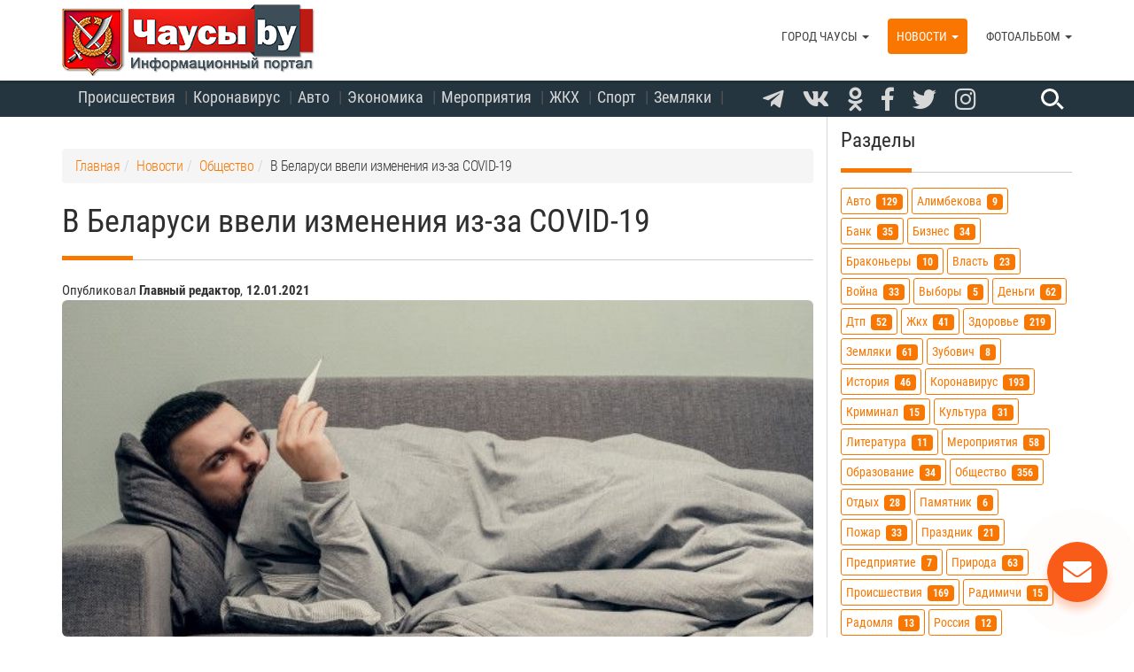

--- FILE ---
content_type: text/html; charset=UTF-8
request_url: https://chausy.by/novosti/obschestvo/izmeneniya-iz-za-covid-19
body_size: 16735
content:
<!DOCTYPE html><html
lang="ru"><head><meta
charset="UTF-8"><meta
name="viewport" content="width=device-width, initial-scale=1"><meta
name="csrf-param" content="_csrf"><meta
name="csrf-token" content="KwMxEy--C9jq0ORp7wLEeyb7BcL_9wLg8CvzV94iPO5yawJ6ePR97N6dqgrZdfU3T6o8jsmoRKGeYbk5iktvuA=="><title>В Беларуси ввели изменения из-за COVID-19</title><link
rel="preload" href="https://use.fontawesome.com/releases/v5.5.0/css/all.css" as="style"><link
rel="preconnect" href="//adservice.google.com"><link
rel="preconnect" href="//googletagservices.com"><link
rel="preconnect" href="//googleads.g.doubleclick.net"><link
rel="preconnect" href="//mc.yandex.ru"><link
rel="preconnect" href="//cdn.jsdelivr.net"><link
rel="preconnect" href="//vk.com"><link
rel="preconnect" href="https://pagead2.googlesyndication.com"><link
rel="preconnect" href="https://tpc.googlesyndication.com"><link
rel="preconnect" href="https://www.google-analytics.com"><link
rel="preconnect" href="https://mc.webvisor.org"><link
rel="preconnect" href="https://c.disquscdn.com"><link
rel="preload" href="https://fonts.gstatic.com/s/robotocondensed/v17/ieVi2ZhZI2eCN5jzbjEETS9weq8-33mZGCkYb8td.woff2" as="font" type="font/woff2" crossorigin><link
rel="preload" href="https://fonts.gstatic.com/s/robotocondensed/v17/ieVl2ZhZI2eCN5jzbjEETS9weq8-19-7DRs5.woff2" as="font" type="font/woff2" crossorigin><link
rel="preload" href="https://fonts.gstatic.com/s/robotocondensed/v17/ieVl2ZhZI2eCN5jzbjEETS9weq8-19a7DRs5.woff2" as="font" type="font/woff2" crossorigin><link
rel="preload" href="https://fonts.gstatic.com/s/robotocondensed/v17/ieVl2ZhZI2eCN5jzbjEETS9weq8-19y7DRs5.woff2" as="font" type="font/woff2" crossorigin><link
rel="preload" href="https://fonts.gstatic.com/s/robotocondensed/v17/ieVl2ZhZI2eCN5jzbjEETS9weq8-19K7DQ.woff2"  as="font" type="font/woff2" crossorigin><link
rel="preload" href="https://fonts.gstatic.com/s/robotocondensed/v17/ieVi2ZhZI2eCN5jzbjEETS9weq8-32meGCkYb8td.woff2"  as="font" type="font/woff2" crossorigin><meta
name="keywords" content=""><meta
name="description" content="Нанимателям разрешили отправлять работников в оплачиваемые отпуска для самоизоляции и отпускать на больничный без обращения к врачу."><meta
property="og:type" content="article"><meta
property="og:url" content="https://chausy.by/novosti/obschestvo/izmeneniya-iz-za-covid-19"><meta
property="og:title" content="В Беларуси ввели изменения из-за COVID-19"><meta
property="og:description" content="Нанимателям разрешили отправлять работников в оплачиваемые отпуска для самоизоляции и отпускать на больничный без обращения к врачу."><meta
property="og:image" content="https://chausy.by/uploads/news/2021/soronavirus_1008.jpg"><link
href="https://chausy.by/novosti/obschestvo/izmeneniya-iz-za-covid-19" rel="canonical"><link
href="/assets/minify/8b95fdc697ea40037dc75cbb7b257a94.css?v=1654218266" rel="stylesheet"><link
href="/assets/26609e4c/themes/smoothness/jquery-ui.css?v=1474004875" rel="stylesheet"><link
href="/assets/minify/75fc6e1f36f6d90d4fe94afb931bb6e0.css?v=1654217787" rel="stylesheet"><style>#scroll-btn-wrapper{
				position: fixed;
				z-index: 1030;
				bottom: 30px;
				left: 0;
				right: 0;
				pointer-events: none;
			}
			
			#scroll-btn-wrapper > a{
				user-select: none;
			    cursor: pointer;
			    display: block;
			    width: 64px;
			    height: 64px;
			    opacity: .5;
			    text-decoration: none;
			    background-color: #888;
			    border-radius: 100%;
			    padding: 12px;
			    margin: 0 auto;
				pointer-events: all;
			}
			
			#scroll-btn-wrapper > a > svg{
				fill:#fff;
			}
			
			#scroll-btn-wrapper.hidden{
				display: none;
			}
			
			#scroll-btn-wrapper > a:hover{
			    opacity: 1;
			}</style><style>@font-face {
            font-display: swap;font-family:'Roboto Condensed';font-style:normal;font-weight:300;
            src: local('Roboto Condensed Light'), local('RobotoCondensed-Light'), url(https://fonts.gstatic.com/s/robotocondensed/v17/ieVi2ZhZI2eCN5jzbjEETS9weq8-33mZGCkYb8td.woff2) format('woff2');
            unicode-range: U+0460-052F, U+1C80-1C88, U+20B4, U+2DE0-2DFF, U+A640-A69F, U+FE2E-FE2F;
        }
        @font-face {font-display: swap;
            font-family:'Roboto Condensed';font-style:normal;font-weight:300;
            src: local('Roboto Condensed Light'), local('RobotoCondensed-Light'), url(https://fonts.gstatic.com/s/robotocondensed/v17/ieVi2ZhZI2eCN5jzbjEETS9weq8-33mZGCAYb8td.woff2) format('woff2');
            unicode-range: U+0400-045F, U+0490-0491, U+04B0-04B1, U+2116;
        }
        @font-face {font-display: swap;
            font-family:'Roboto Condensed';font-style:normal;font-weight:300;
            src: local('Roboto Condensed Light'), local('RobotoCondensed-Light'), url(https://fonts.gstatic.com/s/robotocondensed/v17/ieVi2ZhZI2eCN5jzbjEETS9weq8-33mZGCoYb8td.woff2) format('woff2');
            unicode-range: U+0100-024F, U+0259, U+1E00-1EFF, U+2020, U+20A0-20AB, U+20AD-20CF, U+2113, U+2C60-2C7F, U+A720-A7FF;
        }
        @font-face {font-display: swap;
            font-family:'Roboto Condensed';font-style:normal;font-weight:300;
            src: local('Roboto Condensed Light'), local('RobotoCondensed-Light'), url(https://fonts.gstatic.com/s/robotocondensed/v17/ieVi2ZhZI2eCN5jzbjEETS9weq8-33mZGCQYbw.woff2) format('woff2');
            unicode-range: U+0000-00FF, U+0131, U+0152-0153, U+02BB-02BC, U+02C6, U+02DA, U+02DC, U+2000-206F, U+2074, U+20AC, U+2122, U+2191, U+2193, U+2212, U+2215, U+FEFF, U+FFFD;
        }
        @font-face {font-display: swap;
            font-family:'Roboto Condensed';font-style:normal;font-weight:400;
            src: local('Roboto Condensed'), local('RobotoCondensed-Regular'), url(https://fonts.gstatic.com/s/robotocondensed/v17/ieVl2ZhZI2eCN5jzbjEETS9weq8-19-7DRs5.woff2) format('woff2');
            unicode-range: U+0460-052F, U+1C80-1C88, U+20B4, U+2DE0-2DFF, U+A640-A69F, U+FE2E-FE2F;
        }
        @font-face {font-display: swap;
            font-family:'Roboto Condensed';font-style:normal;font-weight: 400;
            src: local('Roboto Condensed'), local('RobotoCondensed-Regular'), url(https://fonts.gstatic.com/s/robotocondensed/v17/ieVl2ZhZI2eCN5jzbjEETS9weq8-19a7DRs5.woff2) format('woff2');
            unicode-range: U+0400-045F, U+0490-0491, U+04B0-04B1, U+2116;
        }
        @font-face {font-display: swap;
            font-family:'Roboto Condensed';font-style:normal;font-weight: 400;
            src: local('Roboto Condensed'), local('RobotoCondensed-Regular'), url(https://fonts.gstatic.com/s/robotocondensed/v17/ieVl2ZhZI2eCN5jzbjEETS9weq8-19y7DRs5.woff2) format('woff2');
            unicode-range: U+0100-024F, U+0259, U+1E00-1EFF, U+2020, U+20A0-20AB, U+20AD-20CF, U+2113, U+2C60-2C7F, U+A720-A7FF;

        }
        @font-face {font-display: swap;
            font-family:'Roboto Condensed';font-style:normal;font-weight:400;
            src: local('Roboto Condensed'), local('RobotoCondensed-Regular'), url(https://fonts.gstatic.com/s/robotocondensed/v17/ieVl2ZhZI2eCN5jzbjEETS9weq8-19K7DQ.woff2) format('woff2');
            unicode-range: U+0000-00FF, U+0131, U+0152-0153, U+02BB-02BC, U+02C6, U+02DA, U+02DC, U+2000-206F, U+2074, U+20AC, U+2122, U+2191, U+2193, U+2212, U+2215, U+FEFF, U+FFFD;
        }
        @font-face {font-display: swap;
            font-family:'Roboto Condensed';font-style:normal;font-weight:700;
            src: local('Roboto Condensed Bold'), local('RobotoCondensed-Bold'), url(https://fonts.gstatic.com/s/robotocondensed/v17/ieVi2ZhZI2eCN5jzbjEETS9weq8-32meGCkYb8td.woff2) format('woff2');
            unicode-range: U+0460-052F, U+1C80-1C88, U+20B4, U+2DE0-2DFF, U+A640-A69F, U+FE2E-FE2F;
        }
        @font-face {font-display: swap;
            font-family:'Roboto Condensed';font-style:normal;font-weight: 700;
            src: local('Roboto Condensed Bold'), local('RobotoCondensed-Bold'), url(https://fonts.gstatic.com/s/robotocondensed/v17/ieVi2ZhZI2eCN5jzbjEETS9weq8-32meGCAYb8td.woff2) format('woff2');
            unicode-range: U+0400-045F, U+0490-0491, U+04B0-04B1, U+2116;
        }
        @font-face {font-display: swap;
            font-family:'Roboto Condensed';font-style:normal;font-weight:700;
            src: local('Roboto Condensed Bold'), local('RobotoCondensed-Bold'), url(https://fonts.gstatic.com/s/robotocondensed/v17/ieVi2ZhZI2eCN5jzbjEETS9weq8-32meGCoYb8td.woff2) format('woff2');
            unicode-range: U+0100-024F, U+0259, U+1E00-1EFF, U+2020, U+20A0-20AB, U+20AD-20CF, U+2113, U+2C60-2C7F, U+A720-A7FF;
        }
        @font-face {font-display: swap;
            font-family:'Roboto Condensed';font-style:normal;font-weight:700;
            src: local('Roboto Condensed Bold'), local('RobotoCondensed-Bold'), url(https://fonts.gstatic.com/s/robotocondensed/v17/ieVi2ZhZI2eCN5jzbjEETS9weq8-32meGCQYbw.woff2) format('woff2');
            unicode-range: U+0000-00FF, U+0131, U+0152-0153, U+02BB-02BC, U+02C6, U+02DA, U+02DC, U+2000-206F, U+2074, U+20AC, U+2122, U+2191, U+2193, U+2212, U+2215, U+FEFF, U+FFFD;
        }
        @font-face {
            font-display: swap;font-family:"Glyphicons Halflings";
        }
        @font-face {
            font-display: swap;font-family:"Font Awesome 5 Free";
        }</style><link
rel="stylesheet" href="https://use.fontawesome.com/releases/v5.5.0/css/all.css" media="none" onload="if(media!='all')media='all'"><noscript><link
rel="stylesheet" href="https://use.fontawesome.com/releases/v5.5.0/css/all.css"></noscript><link
rel="apple-touch-icon" sizes="57x57" href="/fi/apple-icon-57x57.png"><link
rel="apple-touch-icon" sizes="60x60" href="/fi/apple-icon-60x60.png"><link
rel="apple-touch-icon" sizes="72x72" href="/fi/apple-icon-72x72.png"><link
rel="apple-touch-icon" sizes="76x76" href="/fi/apple-icon-76x76.png"><link
rel="apple-touch-icon" sizes="114x114" href="/fi/apple-icon-114x114.png"><link
rel="apple-touch-icon" sizes="120x120" href="/fi/apple-icon-120x120.png"><link
rel="apple-touch-icon" sizes="144x144" href="/fi/apple-icon-144x144.png"><link
rel="apple-touch-icon" sizes="152x152" href="/fi/apple-icon-152x152.png"><link
rel="apple-touch-icon" sizes="180x180" href="/fi/apple-icon-180x180.png"><link
rel="icon" type="image/png" sizes="192x192" href="/fi/android-icon-192x192.png"><link
rel="icon" type="image/png" sizes="32x32" href="/fi/favicon-32x32.png"><link
rel="icon" type="image/png" sizes="96x96" href="/fi/favicon-96x96.png"><link
rel="icon" type="image/png" sizes="16x16" href="/fi/favicon-16x16.png"><link
rel="manifest" href="/fi/manifest.json"><meta
name="msapplication-TileColor" content="#ffffff"><meta
name="msapplication-TileImage" content="/fi/ms-icon-144x144.png"><meta
name="theme-color" content="#ffffff"><link
rel="shortcut icon" href="/fi/favicon.ico" type="image/x-icon"><link
rel="icon" href="/fi/favicon.ico" type="image/x-icon"><meta
name="referrer" content="origin"><link
rel="prev" title="В Беларуси ужесточили наказание для пьяных водителей" href="https://chausy.by/novosti/obschestvo/uzhestochili-nakazanie-2"><link
rel="next" title="Белорусы будут по-новому платить за уборку подъезда" href="https://chausy.by/novosti/obschestvo/uborka-podezda-2"> <script>(adsbygoogle = window.adsbygoogle || []).push({
            google_ad_client: "ca-pub-5060672878171200",
            enable_page_level_ads: true
        });</script> </head><body><div
class="top-nav"><div
class="container"><div
class="row"><div
class="col-md-8 hidden-sm hiddex-xs"><nav
id="top-navigation" class="navbar-static-top top-navigation" role="navigation"><div
class="menu-all-pages-container hidden-xs hidden-sm" id="navbar-collapse-1"><ul
id="menu-all-pages" class="nav navbar-nav menu"><li
class="menu-item"><a
href="/tag/proisshestviya">Происшествия</a></li><li
class="menu-item"><a
href="/tag/koronavirus">Коронавирус</a></li><li
class="menu-item hidden-md"><a
href="/tag/avto">Авто</a></li><li
class="menu-item"><a
href="/tag/ekonomika">Экономика</a></li><li
class="menu-item"><a
href="/tag/meropriyatiya">Мероприятия</a></li><li
class="menu-item"><a
href="/tag/zhkh">ЖКХ</a></li><li
class="menu-item hidden-md"><a
href="/tag/sport">Спорт</a></li><li
class="menu-item hidden-md"><a
href="/tag/zemlyaki">Земляки</a></li></ul></div></nav></div><div
class="col-xs-10 col-sm-9 col-sm-offset-1 col-md-3 col-md-offset-0"><div
class="asocial-area">
<span
class="asocial-icon telegram"><a
href="https://t.me/chausy_online" data-toggle="tooltip" data-placement="bottom" title="Чаусы.by в Telegram" target="_blank" rel="nofollow noopener"><i
class="fab fa-telegram-plane" aria-hidden="true"></i></a></span>
<span
class="asocial-icon vk"><a
href="https://vk.com/chausy_online" data-toggle="tooltip" data-placement="bottom" title="Чаусы.by во ВКонтакте" target="_blank" rel="nofollow noopener"><i
class="fab fa-vk" aria-hidden="true"></i></a></span>
<span
class="asocial-icon ok"><a
href="https://ok.ru/chausyonline" data-toggle="tooltip" data-placement="bottom" title="Чаусы.by в Одноклассниках" target="_blank" rel="nofollow noopener"><i
class="fab fa-odnoklassniki" aria-hidden="true"></i></a></span>
<span
class="asocial-icon facebook"><a
href="https://facebook.com/chausyonline" data-toggle="tooltip" data-placement="bottom" title="Чаусы.by в Facebook" target="_blank" rel="nofollow noopener"><i
class="fab fa-facebook-f" aria-hidden="true"></i></a></span>
<span
class="asocial-icon twitter"><a
href="https://twitter.com/chausy_by" data-toggle="tooltip" data-placement="bottom" title="Чаусы.by в Twitter" target="_blank" rel="nofollow noopener"><i
class="fab fa-twitter" aria-hidden="true"></i></a></span>
<span
class="asocial-icon instagram"><a
href="https://www.instagram.com/chausy_online" data-toggle="tooltip" data-placement="bottom" title="Чаусы.by в Instagram" target="_blank" rel="nofollow noopener"><i
class="fab fa-instagram" aria-hidden="true"></i></a></span></div></div><div
class="col-xs-2 col-sm-offset-1 col-sm-1 col-md-1 col-md-offset-0" role="search"><form
id="s-form" action="/core/search/find" method="post">
<input
type="hidden" name="_csrf" value="KwMxEy--C9jq0ORp7wLEeyb7BcL_9wLg8CvzV94iPO5yawJ6ePR97N6dqgrZdfU3T6o8jsmoRKGeYbk5iktvuA==">
<input
type="hidden" name="code" value="u8IUUeZpiTvqnLnJZhlLZDlkMTE0YWU0YTNjMDEzNzYyZWViOGM1NTdlNjRkMDAyN2ZkOWQ0OTE4ODA2MTRjNjNlMWRmYWI5MjFhODc5YWIzWZ9PVlAu7T1/at04BfSsdvXHxL5je+pMFyyeucXdGSWYloB7stKKYBmMUxcnzNd9DSA2Bwjeb3YH/o4DiEw85NIKO7Rxf8TDiNlVTLKQYwCnF3PCp2NCv9tShuK0kg9NQCYpWSg27vJO4s1+mTMJkr32aBeJ6SgqfoIAU/1VKuuxDJjAibhFAozm2YB/KZPqR5aX3zPy+6+kKNMDwRgx"><input
type="text" name="query" class="input" id="search-input" value="" placeholder="">
<button
type="reset" class="search" id="search-btn" name="submit" data-toggle="tooltip" data-placement="bottom" title="Поиск по сайту"></button></form></div></div></div></div><div
class="wrap"><nav
id="w2" class="navbar navbar-fixed-top"><div
class="container"><div
class="navbar-header"><button
type="button" class="navbar-toggle" data-toggle="collapse" data-target="#w2-collapse"><span
class="sr-only">Toggle navigation</span>
<span
class="icon-bar"></span>
<span
class="icon-bar"></span>
<span
class="icon-bar"></span></button><a
class="navbar-brand" href="/" role="banner"><img
src="/fi/chausy-logo.png" width="290" height="84" alt="Лого Город Чаусы и Чаусский район" class="logo hidden-xs"><img
src="/fi/chausy-logo-min.png" width="215" height="84" alt="Лого Город Чаусы и Чаусский район" class="logo visible-xs"></a></div><div
id="w2-collapse" class="collapse navbar-collapse"><ul
id="w3" class="navbar-nav navbar-right nav" role="navigation"><li
class="dropdown"><a
class="dropdown-toggle" href="/svedeniya-chausy" data-toggle="dropdown">Город Чаусы <span
class="caret"></span></a><ul
id="w4" class="dropdown-menu"><li><a
href="/svedeniya-chausy" tabindex="-1">Город Чаусы</a></li><li
class="divider"></li><li><a
href="/svedeniya-chausy/chausy-reg" tabindex="-1">Общие сведения о городе и районе</a></li><li><a
href="/svedeniya-chausy/geografiya" tabindex="-1">Географические сведения</a></li><li><a
href="/svedeniya-chausy/istoriya" tabindex="-1">История</a></li><li><a
href="/svedeniya-chausy/zemlyaki" tabindex="-1">Знаменитые земляки</a></li><li><a
href="/svedeniya-chausy/agrogorodki" tabindex="-1">Агрогородки Чаусского района</a></li><li><a
href="/svedeniya-chausy/turizm" tabindex="-1">Туризм, отдых, экология</a></li><li><a
href="/svedeniya-chausy/biznes" tabindex="-1">Предпринимательству и бизнесу</a></li><li><a
href="/svedeniya-chausy/info" tabindex="-1">Информация</a></li><li><a
href="/svedeniya-chausy/forum" tabindex="-1">Форум</a></li></ul></li><li
class="dropdown active"><a
class="dropdown-toggle" href="/novosti" data-toggle="dropdown">Новости <span
class="caret"></span></a><ul
id="w5" class="dropdown-menu"><li><a
href="/novosti" tabindex="-1">Новости</a></li><li
class="divider"></li><li><a
href="/novosti/sobytiya" tabindex="-1">События, мероприятия</a></li><li><a
href="/novosti/proisshestviya" tabindex="-1">Происшествия, катастрофы, ДТП</a></li><li><a
href="/novosti/nauka-kultura" tabindex="-1">Наука, образование, культура</a></li><li><a
href="/novosti/politika" tabindex="-1">Власть, политика</a></li><li
class="active"><a
href="/novosti/obschestvo" tabindex="-1">Общество</a></li><li><a
href="/novosti/ekonomika" tabindex="-1">Экономика и бизнес</a></li><li><a
href="/novosti/otdyh" tabindex="-1">Отдых, досуг, развлечения</a></li><li><a
href="/novosti/sport" tabindex="-1">Спорт, туризм, путешествия</a></li><li><a
href="/novosti/ekologiya" tabindex="-1">Экология, природа</a></li></ul></li><li
class="dropdown"><a
class="dropdown-toggle" href="/foto" data-toggle="dropdown">Фотоальбом <span
class="caret"></span></a><ul
id="w6" class="dropdown-menu"><li><a
href="/foto" tabindex="-1">Фотоальбом</a></li><li
class="divider"></li><li><a
href="/foto/foto-vidy" tabindex="-1">Виды города Чаусы и Чаусского района</a></li><li><a
href="/foto/foto-sobytiya" tabindex="-1">Праздники, мероприятия, события</a></li><li><a
href="/foto/foto-voinskie-zahoroneniya" tabindex="-1">Воинские захоронения в Чаусах и Чаусском районе</a></li><li><a
href="/foto/foto-starye-chausy" tabindex="-1">Старые фотографии города Чаусы</a></li><li><a
href="/foto/foto-oboi" tabindex="-1">Обои для рабочего стола</a></li></ul></li></ul></div></div></nav><div
id="page"><div
class="section-post"><div
class="container"><div
class="row"><div
class="col-md-8 col-lg-9" role="main"><ul
class="breadcrumb" itemscope itemtype="http://schema.org/BreadcrumbList"><li
itemprop="itemListElement" itemscope itemtype="http://schema.org/ListItem"><a
href="/" itemprop="item"><span
itemprop="name">Главная</span></a><meta
itemprop="position" content="1"></li><li
itemprop="itemListElement" itemscope itemtype="http://schema.org/ListItem"><a
href="/novosti" itemprop="item"><span
itemprop="name">Новости</span></a><meta
itemprop="position" content="2"></li><li
itemprop="itemListElement" itemscope itemtype="http://schema.org/ListItem"><a
href="/novosti/obschestvo" itemprop="item"><span
itemprop="name">Общество</span></a><meta
itemprop="position" content="3"></li><li>В Беларуси ввели изменения из-за COVID-19</li></ul><h1>В Беларуси ввели изменения из-за COVID-19</h1><div
class="text-left">
<small>Опубликовал <strong>Главный редактор</strong>,</small> <small><strong>12.01.2021</strong></small></div><div
class="item_image img-rounded" style="background-image:url('/assets/dynimg/uploads/news/2021/soronavirus_1008.jpg=850x0x80.jpg')"></div>
<br><div
id="yandex_rtb_R-A-475275-6"></div> <script>(function(w, d, n, s, t) {
        w[n] = w[n] || [];
        w[n].push(function() {
            Ya.Context.AdvManager.render({
                blockId: "R-A-475275-6",
                renderTo: "yandex_rtb_R-A-475275-6",
                async: true
            });
        });
        t = d.getElementsByTagName("script")[0];
        s = d.createElement("script");
        s.type = "text/javascript";
        s.src = "//an.yandex.ru/system/context.js";
        s.async = true;
        t.parentNode.insertBefore(s, t);
    })(this, this.document, "yandexContextAsyncCallbacks");</script><div
id="page_area"><div
class="page-content"><p>Нанимателям разрешили отправлять работников в оплачиваемые отпуска для самоизоляции и отпускать на больничный без обращения к врачу. Эти новшества предусмотрены мерами поддержки экономики из-за неблагоприятной эпидситуации. Чиновники также продлили разрешение на доставку безрецептурных лекарств, действие которого истекло еще в июле прошлого года. Уточним, что некоторые из этих новшеств предлагали чиновникам ввести или продлить еще летом 2020-го.</p><h3>Отпуска для самоизоляции</h3><p>Нанимателям разрешили предоставлять отпуск работникам для их самоизоляции. Но есть условие: в документе прописано, что место самоизоляции определяет наниматель. Такой отпуск оплачивается &mdash; не ниже установленной тарифной ставки, оклада, если в коллективном договоре или соглашении не прописан другой вариант. К слову, локальным документом на предприятии не могут быть предусмотрены выплаты ниже, чем установленная минимальная планка законодательством по труду. То есть в колдоговоре может быть прописана более высокая сумма, чем установленный законами минимум, но никак не ниже.</p><p>При этом продолжительность такого отпуска должны определять по соглашению сторон.</p><h3>Оплачиваемый больничный до трех дней без похода к врачу</h3><p>Нанимателям также разрешили отпускать работников из-за болезненного состояния на больничные до трех дней без похода к врачам, то есть без оформления листка нетрудоспособности. Проще говоря, теперь можно отлежаться дома и не идти в поликлинику за больничным. Но воспользоваться такой возможностью можно только три дня суммарно, пока действует указ. То есть можно взять такой больничный, к примеру, три раза по одному дню или за раз три дня.</p><p>В частных компаниях такие больничные могут оплачиваться. В документе прописано, что &laquo;сохранение среднего заработка за период освобождения от работы может быть предусмотрено коллективным договором, иным локальным правовым актом организации&raquo;. Исключение &mdash; бюджетные организации.</p><p>Правительству ранее предлагали ввести оплачиваемый больничный до 5 дней без похода к врачу.</p><h3>Простои могут быть бессрочными</h3><p>Нанимателям также позволили объявлять простой из-за неблагоприятной эпидситуации без ограничения общей продолжительности в течение календарного года. В обычной ситуации, не связанной с эпидситуацией, простой не может быть больше 6 месяцев в году.</p><p>При простое больше 6 месяцев в году работник может просить досрочное расторжение контракта или трудового договора.</p><h3>Безрецептурные лекарства снова смогут доставлять на дом</h3><p>Чиновники также продлили действие разрешения на доставку безрецептурных лекарств. Напомним, в апреле прошлого года в Беларуси приняли первый пакет мер по поддержке экономики и соцсферы. Среди прочего &mdash; такое: компаниям, у которых есть лицензия на фармацевтическую деятельность по розничной торговле лекарствами, разрешили торговать ими вне торговых объектов. С 1 июля прошлого года закончилось действие этого разрешения. А теперь его продлили до 1 июля 2021 года.</p><p>Уточним, что некоторые из принятых мер поддержки в пандемию (к примеру, больничный на несколько дней без похода к врачу) предлагали чиновникам ввести еще в конце июля. Ранее правительство среди прочего также предлагало Александру Лукашенко повысить размер пособия по безработице для тех, кто потеряет работу при первой волне коронавируса, однако это так и не было сделано.</p></div><div
class="page-attrs row"><div
class="col-sm-12"><div
id="tags"><div
class="tags_list"><a
class="tag-link" href="/tag/belarus" data-id="59"><span
class="label label-default">беларусь</span></a><a
class="tag-link" href="/tag/zdorove" data-id="47"><span
class="label label-default">здоровье</span></a><a
class="tag-link" href="/tag/koronavirus" data-id="90"><span
class="label label-default">коронавирус</span></a></div></div></div></div></div><br><div
class="col-xs-12"><div
class="footer-top row"><a
class="telegram-link telegram" href="/rd.php?https://t.me/chausy_online" data-toggle="tooltip" data-placement="bottom" title="Чаусы.by в Telegram" target="_blank" rel="nofollow noopener">Chausy.by в Telegram<br>Подписывайся! <i
class="fab fa-telegram-plane" aria-hidden="true"></i></a></div><br></div><div
class="col-xs-12"><div
class="row">
<ins
class="adsbygoogle"
style="display:block"
data-ad-client="ca-pub-5060672878171200"
data-ad-slot="7349897998"
data-ad-format="auto"
data-full-width-responsive="true"></ins> <script>(adsbygoogle = window.adsbygoogle || []).push({});</script> </div></div><p>&nbsp;</p><div
id="disqus_thread"></div>
<noscript>Please enable JavaScript to view the <a
href="https://disqus.com/?ref_noscript">comments powered by Disqus.</a></noscript>
<br><div
class="prev_next_area"><div
class="prev-link pull-left" style="background:url('/assets/dynimg/uploads/news/2021/avto4110792.jpg=400x0x80.jpg') 50% 50% no-repeat;-webkit-background-size:cover;background-size:cover;"><div
class="pn-link-link"><a
href="/novosti/obschestvo/uzhestochili-nakazanie-2">В Беларуси ужесточили наказание для пьяных водителей</a></div></div><div
class="next-link pull-right" style="background:url('/assets/dynimg/uploads/news/2021/rag42124874.jpg=400x0x80.jpg') 50% 50% no-repeat;-webkit-background-size:cover;background-size:cover;"><div
class="pn-link-link"><a
href="/novosti/obschestvo/uborka-podezda-2">Белорусы будут по-новому платить за уборку подъезда</a></div></div></div></div><div
class="col-md-4 col-lg-3 sidebar" id="sidebar" role="complementary"><div
class="row sidebar-cnt"><div
class="col-sm-12"><h5>Разделы</h5><div
class="tags_cloud_area"><ul
class="tags_cloud"><li
data-id="86" class="tag_group_0"><a
href="/tag/avto">авто<span
class="badge">129</span></a></li><li
data-id="82" class="tag_group_0"><a
href="/tag/alimbekova">алимбекова<span
class="badge">9</span></a></li><li
data-id="83" class="tag_group_0"><a
href="/tag/bank">банк<span
class="badge">35</span></a></li><li
data-id="46" class="tag_group_0"><a
href="/tag/biznes">бизнес<span
class="badge">34</span></a></li><li
data-id="70" class="tag_group_0"><a
href="/tag/brakonery">браконьеры<span
class="badge">10</span></a></li><li
data-id="39" class="tag_group_0"><a
href="/tag/vlast">власть<span
class="badge">23</span></a></li><li
data-id="44" class="tag_group_0"><a
href="/tag/vojna">война<span
class="badge">33</span></a></li><li
data-id="93" class="tag_group_0"><a
href="/tag/vybory">выборы<span
class="badge">5</span></a></li><li
data-id="73" class="tag_group_0"><a
href="/tag/dengi">деньги<span
class="badge">62</span></a></li><li
data-id="80" class="tag_group_0"><a
href="/tag/dtp">дтп<span
class="badge">52</span></a></li><li
data-id="38" class="tag_group_0"><a
href="/tag/zhkh">жкх<span
class="badge">41</span></a></li><li
data-id="47" class="tag_group_0"><a
href="/tag/zdorove">здоровье<span
class="badge">219</span></a></li><li
data-id="29" class="tag_group_0"><a
href="/tag/zemlyaki">земляки<span
class="badge">61</span></a></li><li
data-id="30" class="tag_group_0"><a
href="/tag/zubovich">зубович<span
class="badge">8</span></a></li><li
data-id="28" class="tag_group_0"><a
href="/tag/istoriya">история<span
class="badge">46</span></a></li><li
data-id="90" class="tag_group_0"><a
href="/tag/koronavirus">коронавирус<span
class="badge">193</span></a></li><li
data-id="74" class="tag_group_0"><a
href="/tag/kriminal">криминал<span
class="badge">15</span></a></li><li
data-id="37" class="tag_group_0"><a
href="/tag/kultura">культура<span
class="badge">31</span></a></li><li
data-id="55" class="tag_group_0"><a
href="/tag/literatura">литература<span
class="badge">11</span></a></li><li
data-id="65" class="tag_group_0"><a
href="/tag/meropriyatiya">мероприятия<span
class="badge">58</span></a></li><li
data-id="49" class="tag_group_0"><a
href="/tag/obrazovanie">образование<span
class="badge">34</span></a></li><li
data-id="33" class="tag_group_0"><a
href="/tag/obschestvo">общество<span
class="badge">356</span></a></li><li
data-id="32" class="tag_group_0"><a
href="/tag/otdyh">отдых<span
class="badge">28</span></a></li><li
data-id="78" class="tag_group_0"><a
href="/tag/pamyatnik">памятник<span
class="badge">6</span></a></li><li
data-id="69" class="tag_group_0"><a
href="/tag/pozhar">пожар<span
class="badge">33</span></a></li><li
data-id="40" class="tag_group_0"><a
href="/tag/prazdnik">праздник<span
class="badge">21</span></a></li><li
data-id="77" class="tag_group_0"><a
href="/tag/predpriyatie">предприятие<span
class="badge">7</span></a></li><li
data-id="60" class="tag_group_0"><a
href="/tag/priroda">природа<span
class="badge">63</span></a></li><li
data-id="68" class="tag_group_0"><a
href="/tag/proisshestviya">происшествия<span
class="badge">169</span></a></li><li
data-id="63" class="tag_group_0"><a
href="/tag/radimichi">радимичи<span
class="badge">15</span></a></li><li
data-id="62" class="tag_group_0"><a
href="/tag/radomlya">радомля<span
class="badge">13</span></a></li><li
data-id="88" class="tag_group_0"><a
href="/tag/rossiya">россия<span
class="badge">12</span></a></li><li
data-id="50" class="tag_group_0"><a
href="/tag/svyaz">связь<span
class="badge">48</span></a></li><li
data-id="52" class="tag_group_0"><a
href="/tag/sport">спорт<span
class="badge">26</span></a></li><li
data-id="89" class="tag_group_0"><a
href="/tag/tarify">тарифы<span
class="badge">38</span></a></li><li
data-id="45" class="tag_group_0"><a
href="/tag/tvorchestvo">творчество<span
class="badge">16</span></a></li><li
data-id="81" class="tag_group_0"><a
href="/tag/torgovlya">торговля<span
class="badge">52</span></a></li><li
data-id="34" class="tag_group_0"><a
href="/tag/transport">транспорт<span
class="badge">55</span></a></li><li
data-id="31" class="tag_group_0"><a
href="/tag/turizm">туризм<span
class="badge">45</span></a></li><li
data-id="67" class="tag_group_0"><a
href="/tag/ukraina">украина<span
class="badge">5</span></a></li><li
data-id="48" class="tag_group_0"><a
href="/tag/uslugi">услуги<span
class="badge">40</span></a></li><li
data-id="79" class="tag_group_0"><a
href="/tag/ekologiya">экология<span
class="badge">44</span></a></li><li
data-id="35" class="tag_group_0"><a
href="/tag/ekonomika">экономика<span
class="badge">354</span></a></li></ul><div
class="clearfix"></div></div></div><div
class="col-md-12 col-sm-6 col-sm-offset-0 col-xs-offset-1 col-xs-10"><h5>Похожие статьи:</h5><div
id="w0" class="list-view"><div
class="sidebar_record_item"><div
class="sidebar_item_image_section">
<img-dyn
alt="В Беларуси 59 487 (+464) случаев коронавируса" data-dyn-quality="80" data-dyn-src="/assets/dynimg/uploads/news/2020/9729bcad1d7.jpeg" data-dyn-ext="jpg"></img-dyn>            <a
class="sidebar_item_link" href="/novosti/obschestvo/koronavirus-107"><h4>В Беларуси 59 487 (+464) случаев коронавируса</h4>            </a><div
class="meta__info">
<span
class="post_views">
<i
class="glyphicon glyphicon-eye-open"></i>
51                </span><span
class="post_date pull-right">
<i
class="glyphicon glyphicon-time"></i> 23.06.2020                </span></div></div><div
class="sidebar_item_content hidden-lg hidden-md"><p>На 23 июня в Беларуси 59 487 случаев COVID-19. Прирост за сутки — 464. Выздоровели и выписаны 38 тыс. 688 пациентов, у которых ранее был подтвержден диагноз COVID-19 (765 за сутки).</p>
<a
class="hidden_link" href="/novosti/obschestvo/koronavirus-107"></a></div><div
class="sidebar_item_footer hidden-lg hidden-md"><div
class="text-right"><div
class="record_read_more_area"><a
class="record_read_more_link" href="/novosti/obschestvo/koronavirus-107">Подробнее...</a></div></div></div></div><div
class="sidebar_record_item"><div
class="sidebar_item_image_section">
<img-dyn
alt="В Беларуси 68 614 (+111) случаев COVID-19" data-dyn-quality="80" data-dyn-src="/assets/dynimg/uploads/news/2020/preview-1716925272.jpg" data-dyn-ext="jpg"></img-dyn>            <a
class="sidebar_item_link" href="/novosti/obschestvo/koronavirus-151"><h4>В Беларуси 68 614 (+111) случаев COVID-19</h4>            </a><div
class="meta__info">
<span
class="post_views">
<i
class="glyphicon glyphicon-eye-open"></i>
72                </span><span
class="post_date pull-right">
<i
class="glyphicon glyphicon-time"></i> 07.08.2020                </span></div></div><div
class="sidebar_item_content hidden-lg hidden-md"><p>На 7 августа в Беларуси 68 614 случаев COVID-19. Прирост за сутки — 111 новых инфицированных. Выздоровели и выписаны 64 200 пациентов (плюс 444 за последние сутки), у которых ранее был подтвержден диагноз COVID-19.</p>
<a
class="hidden_link" href="/novosti/obschestvo/koronavirus-151"></a></div><div
class="sidebar_item_footer hidden-lg hidden-md"><div
class="text-right"><div
class="record_read_more_area"><a
class="record_read_more_link" href="/novosti/obschestvo/koronavirus-151">Подробнее...</a></div></div></div></div><div
class="sidebar_record_item"><div
class="sidebar_item_image_section">
<img-dyn
alt="В Беларуси коронавирусом заразились 68 250 (+84) человек" data-dyn-quality="80" data-dyn-src="/assets/dynimg/uploads/news/2020/1587484631_258554.jpg" data-dyn-ext="jpg"></img-dyn>            <a
class="sidebar_item_link" href="/novosti/obschestvo/koronavirus-148"><h4>В Беларуси коронавирусом заразились 68 250 (+84) человек</h4>            </a><div
class="meta__info">
<span
class="post_views">
<i
class="glyphicon glyphicon-eye-open"></i>
33                </span><span
class="post_date pull-right">
<i
class="glyphicon glyphicon-time"></i> 04.08.2020                </span></div></div><div
class="sidebar_item_content hidden-lg hidden-md"><p>На 4 августа в Беларуси 68 250 случаев COVID-19. Прирост за сутки — 84 новых инфицированных. Выздоровели и выписаны 63 163 пациента (плюс 220 за последние сутки), у которых ранее был подтвержден диагноз COVID-19.</p>
<a
class="hidden_link" href="/novosti/obschestvo/koronavirus-148"></a></div><div
class="sidebar_item_footer hidden-lg hidden-md"><div
class="text-right"><div
class="record_read_more_area"><a
class="record_read_more_link" href="/novosti/obschestvo/koronavirus-148">Подробнее...</a></div></div></div></div></div><div
id="yandex_rtb_R-A-475275-5"></div> <script>(function(w, d, n, s, t) {
        w[n] = w[n] || [];
        w[n].push(function() {
            Ya.Context.AdvManager.render({
                blockId: "R-A-475275-5",
                renderTo: "yandex_rtb_R-A-475275-5",
                async: true
            });
        });
        t = d.getElementsByTagName("script")[0];
        s = d.createElement("script");
        s.type = "text/javascript";
        s.src = "//an.yandex.ru/system/context.js";
        s.async = true;
        t.parentNode.insertBefore(s, t);
    })(this, this.document, "yandexContextAsyncCallbacks");</script></div><div
class="col-md-12 col-sm-6 col-sm-offset-0 col-xs-offset-1 col-xs-10"><h5>Последние статьи:</h5><div
id="w1" class="list-view"><div
class="sidebar_record_item"><div
class="sidebar_item_image_section">
<img-dyn
alt="Суд Чаусского района взыскал с уволенного за прогулы молодого специалиста 7 тысяч рублей за учебу" data-dyn-quality="80" data-dyn-src="/assets/dynimg/uploads/news/2022/dengi-1475.jpg" data-dyn-ext="jpg"></img-dyn>            <a
class="sidebar_item_link" href="/novosti/obschestvo/vzyskali-za-uchebu"><h4>Суд Чаусского района взыскал с уволенного за прогулы молодого специалиста 7 тысяч рублей за учебу</h4>            </a><div
class="meta__info">
<span
class="post_views">
<i
class="glyphicon glyphicon-eye-open"></i>
695                </span><span
class="post_date pull-right">
<i
class="glyphicon glyphicon-time"></i> 20.04.2023                </span></div></div><div
class="sidebar_item_content hidden-lg hidden-md"><p>Не отработавший по распределению молодой специалист заплатит за учебу.</p>
<a
class="hidden_link" href="/novosti/obschestvo/vzyskali-za-uchebu"></a></div><div
class="sidebar_item_footer hidden-lg hidden-md"><div
class="text-right"><div
class="record_read_more_area"><a
class="record_read_more_link" href="/novosti/obschestvo/vzyskali-za-uchebu">Подробнее...</a></div></div></div></div><div
class="sidebar_record_item"><div
class="sidebar_item_image_section">
<img-dyn
alt="В апреле нас ждут длинные выходные — 4 дня подряд" data-dyn-quality="80" data-dyn-src="/assets/dynimg/uploads/news/2022/b99cbe5d.jpg" data-dyn-ext="jpg"></img-dyn>            <a
class="sidebar_item_link" href="/novosti/obschestvo/v-aprele-4-vyhodnye-dnya"><h4>В апреле нас ждут длинные выходные — 4 дня подряд</h4>            </a><div
class="meta__info">
<span
class="post_views">
<i
class="glyphicon glyphicon-eye-open"></i>
274                </span><span
class="post_date pull-right">
<i
class="glyphicon glyphicon-time"></i> 10.04.2023                </span></div></div><div
class="sidebar_item_content hidden-lg hidden-md"><p>Белорусов, которые работают по стандартному графику, в апреле ожидают четыре выходных дня подряд.</p>
<a
class="hidden_link" href="/novosti/obschestvo/v-aprele-4-vyhodnye-dnya"></a></div><div
class="sidebar_item_footer hidden-lg hidden-md"><div
class="text-right"><div
class="record_read_more_area"><a
class="record_read_more_link" href="/novosti/obschestvo/v-aprele-4-vyhodnye-dnya">Подробнее...</a></div></div></div></div><div
class="sidebar_record_item"><div
class="sidebar_item_image_section">
<img-dyn
alt="В Беларуси скоро исчезнут бумажные рецепты на лекарства. Их заменят электронными" data-dyn-quality="80" data-dyn-src="/assets/dynimg/uploads/news/2022/34354.jpg" data-dyn-ext="jpg"></img-dyn>            <a
class="sidebar_item_link" href="/novosti/obschestvo/elektronnye-recepty-na-lekarstva"><h4>В Беларуси скоро исчезнут бумажные рецепты на лекарства. Их заменят электронными</h4>            </a><div
class="meta__info">
<span
class="post_views">
<i
class="glyphicon glyphicon-eye-open"></i>
215                </span><span
class="post_date pull-right">
<i
class="glyphicon glyphicon-time"></i> 26.03.2023                </span></div></div><div
class="sidebar_item_content hidden-lg hidden-md"><p>Технологии развиваются и делают жизнь людей более комфортной, в ближайшее время изменения затронут и рецепты.</p>
<a
class="hidden_link" href="/novosti/obschestvo/elektronnye-recepty-na-lekarstva"></a></div><div
class="sidebar_item_footer hidden-lg hidden-md"><div
class="text-right"><div
class="record_read_more_area"><a
class="record_read_more_link" href="/novosti/obschestvo/elektronnye-recepty-na-lekarstva">Подробнее...</a></div></div></div></div></div></div></div></div></div></div></div></div></div><footer
class="footer"><section
class="section-dark-lines" role="contentinfo"><div
class="container"><div
class="row"><div
class="col-sm-4"><h4><a
href="/svedeniya-chausy">Город Чаусы</a></h4><ul
class="ul-no-dots ul-no-padding"><li><a
href="/svedeniya-chausy/chausy-reg">Общие сведения о городе и районе</a></li><li><a
href="/svedeniya-chausy/geografiya">Географические сведения</a></li><li><a
href="/svedeniya-chausy/istoriya">История</a></li><li><a
href="/svedeniya-chausy/zemlyaki">Знаменитые земляки</a></li><li><a
href="/svedeniya-chausy/agrogorodki">Агрогородки Чаусского района</a></li><li><a
href="/svedeniya-chausy/turizm">Туризм, отдых, экология</a></li><li><a
href="/svedeniya-chausy/biznes">Предпринимательству и бизнесу</a></li><li><a
href="/svedeniya-chausy/info">Информация</a></li><li><a
href="/svedeniya-chausy/forum">Форум</a></li></ul></div><div
class="col-sm-4"><h4><a
href="/novosti">Новости</a></h4><ul
class="ul-no-dots ul-no-padding"><li><a
href="/novosti/sobytiya">События, мероприятия</a></li><li><a
href="/novosti/proisshestviya">Происшествия, катастрофы, ДТП</a></li><li><a
href="/novosti/nauka-kultura">Наука, образование, культура</a></li><li><a
href="/novosti/politika">Власть, политика</a></li><li><a
href="/novosti/obschestvo">Общество</a></li><li><a
href="/novosti/ekonomika">Экономика и бизнес</a></li><li><a
href="/novosti/otdyh">Отдых, досуг, развлечения</a></li><li><a
href="/novosti/sport">Спорт, туризм, путешествия</a></li><li><a
href="/novosti/ekologiya">Экология, природа</a></li></ul></div><div
class="col-sm-4"><h4><a
href="/foto">Фотоальбом</a></h4><ul
class="ul-no-dots ul-no-padding"><li><a
href="/foto/foto-vidy">Виды города Чаусы и Чаусского района</a></li><li><a
href="/foto/foto-sobytiya">Праздники, мероприятия, события</a></li><li><a
href="/foto/foto-voinskie-zahoroneniya">Воинские захоронения в Чаусах и Чаусском районе</a></li><li><a
href="/foto/foto-starye-chausy">Старые фотографии города Чаусы</a></li><li><a
href="/foto/foto-oboi">Обои для рабочего стола</a></li></ul><p><small><strong>Профили в соц-сетях:</strong></small></p><p>
<a
href="https://t.me/chausy_online" target="_blank" rel="nofollow noopener"><i
class="fab fa-telegram-plane" aria-hidden="true"></i></a>&nbsp;
<a
href="https://vk.com/chausy_online" target="_blank" rel="nofollow noopener"><i
class="fab fa-vk" aria-hidden="true"></i></a>&nbsp;
<a
href="https://ok.ru/chausyonline" target="_blank" rel="nofollow noopener"><i
class="fab fa-odnoklassniki" aria-hidden="true"></i></a>&nbsp;
<a
href="https://facebook.com/chausyonline" target="_blank" rel="nofollow noopener"><i
class="fab fa-facebook-f" aria-hidden="true"></i></a>&nbsp;
<a
href="https://twitter.com/chausy_by" target="_blank" rel="nofollow noopener"><i
class="fab fa-twitter" aria-hidden="true"></i></a>&nbsp;
<a
href="https://www.instagram.com/chausy_online" target="_blank" rel="nofollow noopener"><i
class="fab fa-instagram" aria-hidden="true"></i></a></p></div><div
class="container"><p
class="pull-left">
<small>Цитирование материалов сайта допускается при размещении в цитируемом фрагменте активной гиперссылки на первоисточник (страницу, содержащую цитируемый материал).</small><p
class="pull-left">
<small>Копирование материалов в полном объеме допускается при двух гиперссылок: в первом абзаце, а также непосредственно перед материалом или сразу после используемого материала. Обе ссылки должны вести на первоисточник (страницу, содержащую копируемый материал).</small></p><p
class="pull-left">
<small><strong>&copy; Сайт города Чаусы (<a
href="https://chausy.by">Chausy.by</a>) 2004 - 2025 | Powered by XII CMS</strong></small></p></div></div></div></section></footer><div
class="text-center"><button
type="button" id="w7" class="email-bt" data-toggle="modal" data-target="#w7-dlg"><div
class="text-call"><i
class="fa fa-envelope" aria-hidden="true"></i><span>Прислать<br>новость</span></div></button><div
id="w7-dlg" class="fade modal" role="dialog" tabindex="-1"><div
class="modal-dialog "><div
class="modal-content"><div
class="modal-header">
<button
type="button" class="close" data-dismiss="modal" aria-hidden="true">&times;</button><h4 class="modal-title">Сообщение</h4></div><div
class="modal-body"></div></div></div></div></div><div
id="scroll-btn-wrapper" class="hidden"><a
href="#" title="Вверх">
<svg
xmlns="http://www.w3.org/2000/svg" version="1.1" viewBox="0 0 512.005 512.005">
<path
d="M466.22,205.787L263.553,3.12c-4.16-4.16-10.923-4.16-15.083,0L45.804,205.787c-21.803,21.803-21.803,57.28,0,79.083 s57.28,21.803,79.083,0l77.781-77.781v251.584c0,29.397,23.936,53.333,53.333,53.333s53.333-23.936,53.333-53.333V207.088 l77.781,77.781c21.803,21.803,57.28,21.803,79.083,0C488.001,263.088,488.001,227.589,466.22,205.787z"/>
</svg></a></div> <script async src="https://pagead2.googlesyndication.com/pagead/js/adsbygoogle.js"></script>  <script type="text/javascript" >(function(m,e,t,r,i,k,a){m[i]=m[i]||function(){(m[i].a=m[i].a||[]).push(arguments)}; m[i].l=1*new Date();k=e.createElement(t),a=e.getElementsByTagName(t)[0],k.async=1,k.src=r,a.parentNode.insertBefore(k,a)}) (window, document, "script", "https://cdn.jsdelivr.net/npm/yandex-metrica-watch/tag.js", "ym"); ym(55294165, "init", { clickmap:true, trackLinks:true, accurateTrackBounce:true });</script> <noscript><div><img
src="https://mc.yandex.ru/watch/55294165" style="position:absolute; left:-9999px;" alt="" /></div></noscript>
 <script async src="https://www.googletagmanager.com/gtag/js?id=UA-57811208-6"></script> <script>window.dataLayer = window.dataLayer || [];
    function gtag(){dataLayer.push(arguments);}
    gtag('js', new Date());

    gtag('config', 'UA-57811208-6');</script> <script src="/assets/minify/d758f167c942df2ebd96855ed7accf47.js?v=1654218266"></script> <script src="https://chausy.by/uploads/js/disqusloader.js"></script> <script src="/assets/minify/abfa4548107cf27a74adc2d936393325.js?v=1654218266"></script> <script src="/assets/42aca3f/jquery.js?v=1614705114"></script> <script src="/assets/minify/f18e5baad3e65632c298eb3f3f50e124.js?v=1654217787"></script> <script src="//s7.addthis.com/js/300/addthis_widget.js#pubid=ra-5da4fb94c4f6f381"></script> <script src="/assets/minify/26a1a6480f2eecd35fed15078bed838e.js?v=1654218266"></script> <script src="/assets/26609e4c/jquery-ui.js?v=1474004875"></script> <script src="/assets/b6cb2060/dist/sweetalert.min.js?v=1432271742"></script> <script src="/assets/minify/03f9aa185b717b8e184af4fc32934612.js?v=1654217787"></script> <script src="/assets/938debf0/vuejs.min.js?v=1627480078"></script> <script src="/assets/minify/d25e768e5fb8833054b93063c2f5e814.js?v=1654217787"></script> <script>jQuery(function ($) {
viewCounter.count({"ajaxUrl":"/core/view/count","code":"Cl1bOZCWGmCSvQx3pSlgfWQwNzIyZjViMjAyY2ZlNzZkN2M4M2U3Yzk0YWEzMDljYjdhNmU4YjJlNmYzNjRhMjFiZThiMzg2MTEwNTRjNTLh/RyCEC2j440hTM4hBoiyTdvPGY5wlhZMmCDnW3J5KdWTYoL7OV+xNG6yioQSeEs7lnTNEAhC4B6sksEXLcl5Gxuh3bzXtHlU7Wi6uSJybBpFbn+n9SL13yNStclurCnG9NEpS3tJS4yXAZdGwd1gfQ07/fwpzD9tz+Md2+9eKw==","id":"vs-000d1c4f"});
dynImage.init([30,50,70,100,150,200,300,400,600,800,1000,1200,1600,2000,2400,5000]);
disqusLoader( '#disqus_thread', { scriptUrl: '//chausy.disqus.com/embed.js',  disqusConfig: function()
      {
        /* this.page.title       = 'Page Title'; */
        this.page.url         = 'https://chausy.by/novosti/obschestvo/izmeneniya-iz-za-covid-19';
        this.page.identifier  = '1821';
      },
    });

    const input = document.getElementById("search-input");
    const searchBtn = document.getElementById("search-btn");

    const expand = () => {
        searchBtn.classList.toggle("close");
        input.classList.toggle("square");
        document.getElementById("search-input").focus();
    };

    searchBtn.addEventListener("click", expand);

jsk.init([]);
jQuery('#w7').yiiActiveForm([], []);
jQuery('#w7-dlg').modal({"show":false});
feedback.init({"btnId":"w7","dlgId":"w7-dlg","ef":"[base64]/[base64]","submitBtnId":"w7-btn-submit","cancelBtnId":"w7-btn-cancel","url":"/feedback/ajax","code":"0rUx3g249moD6Nmq8oi6Q2JlNTMzMGQ0ZDZkOWRlZjNhNDQxNmQ5YjUzMjM2NTMzMzdjYzk2MGE2ZDAwNDM1ZjMzZjg4OWY5YjQ2ZDNmZGYQhWfDBEr9fNcmy4ISx9VDwXS7fROotaMxw6jsOvOdEc+jlQGbnm1HFUu1/qLwI8oG7tYzRX+ylP39iRJhQ2/o5mMfrHt0o7384Pv0AxR/mkIsAd7jWDOJTjidr+uo5imXfA8pPyhjhwqf8xs8djQkAs8RYlh2a6nc4UYq+dxRTO6AA34bfWWibMZ5g62s7LJZgWJ6DP8CejkaJhAlH6a8WaR5sHlFBKyCOb0V3iB+qaZBhDmdAGIaGxwnF8H8AOhfJfA4SDZdSrKmo4xVaLkneZ/lAOQIxq+bupjhw9gOQzO2EjbI1IIA0FnQafpUpXvBzRiY7Qbt83nM7IHLaMKGK3lNS8uFyxGPnaala5VLwxiJjiZ1XBhsMgcfb6TBtbQMIth6+LIV/5s/lY87zDSo4M4mqO6g7CU978EaWWCfSDnKXmV/5l2Mv3+D0/x3Fr8qH/U/sLzPB+QVdq80naAthzJLxBWZzm9W4j+BtDzokpZB0k5L86EqxVzRFx3LW9Pd4c24pMEuZfQ33JwZmbWd/xhIf3/QI5RNz9IzGuhYfWNf7/7E3t3bZK62Dv/[base64]/ZCJq/+cf/[base64]/V/fB/RbLBL/3PYtrg2Ed7hIsf11fyim3oCVfyijqLq8N1wBROLSvAUzwPa9T0XV9oj01v1mTzUlxbxcK6Z4dMzUGhRtibUBdQ4lzy7jev0vowXDRL0R9hH+WRgKySTbbLG+8vPcWMKhyPpjifC1Tq2+Yyj2jFWTWb991Y/TymBwfNZo3L94d+k1eyuPGbwd6RcK0o74NTBdnY/Pgduqr74Oh4NpJm8u1LvP40/ZlNKI70+vy+TEM6d6QwZRvaDAz3nYs3QIYjtp9EdWFuYj8yP+nFcL2XcUCJt4VK4D81cGvSg6IkOqU1p4Q0KFCg15W1/T3dImJGsZzoDyOVkj72fxxtnQT8zQSnuc5oqw8RtbZR2kjaq+/Mhz9lWhbBwRsLeJrKrGCKpxRnY+LI+ZH9tE0IyhB4upMsEXfijzitpzk/oM7GsUg6OBwIUgZVj58xPIkfktmqwz7TTr4G6Z1iwTB+82LWT8KZ9B3dBtHOW7qUYe9L4aKzTh5/hEMRo66QN6L5jgq49BpNpSzm0CUfAommlbCNRGKq00hgG2GvCr9wmTU+j8DWz+ByhDvZ3xU8PQIy7JWWBEggbHksEOhrmP3PGhVpq1vanE28XJ0Fj7O8ZKhKez5HD3ls/gqPpya1vxH1s9J+o5CZ0PX1vyEjbdNZ+eyKWGlUD18Q14zSSBL4/GxS7JViJZIZwCD0hmRXCBdGkEpGhJ4Pnm1qgdwOWvi4Tuw2f3Ujz+wdW2wzR6LewfdNQPM52XK0ISQiWNog+wp3RcR5yv9fHWh9WZqtbuy6sKzFuj8U9E927TtiFUPzyxuvT6ZthRqLiejfQEGDapKLw2uJuw2ZCG+78Eolbfnm/ctPWMkIxLPP9eq7warT4D3v8ct2djoDyy0IANXBjTPIuL0Q6iX62FJVDomOtwVesBRka20/zSniIOqjY5YEXwedJEujKJkUvw+1ILu680FLNtXYaaULO2cugnkO1izJapTUTJbXL3TU+btP6PDDiyNTo0/iR5Pn9ie7KlKyrX7UAzj5wlbtEB71Be+3R3dlgespjU/4j3xObIDtbl1Ph5OEybWTbuead/5VNn3EjnwkvMXb1ha+UBB3yRQA5IrIgTKx2g6fy93B1vM5AuGZdCnCv6Ut0aak3UaKe77IYL26mMQFy3CeBB4HYNbbIOxcma+TYKxWRCJ927tjE/Hk0F0dj191KTVc0rZM6cWBa+qm2qbkiCL1UXVMC4hge0NlMiUtcRqHQkEHeiJQrJTOn3pFEHykbjT0Fp2K37RQSROnOlztzvBCEF29HA6kkSfnAx6CTQyiSzBjSDpkq+mUqjZHvo35kRR+7ORTDFK6KXqv07/vKCJSobWH9hyMbjj72mBNQluCNId3YWcKQjh/z2Cs9FM2+kr5MGIGLHxwgAWMs3dsbqJ+L4rJMeNyCz5Q2gGomblRBTjQClCebWNXseqTPW7T2xOHtEiih4DO3+zUxm/OljKQjP2/cum+7LBF6HNFIKNscOdY3dNdFVkXcKgU7Cjos+yNhX71nXwkVHWIoOnUlMGWwIhBQM36mAdeIxtVfP02bIP/Fo7Tg0MjHqtOEIEdMd0XN0T7O9dECQs1u8eNWSFqS5Dc3bXPQldtFv4vRMXnz1qeCONluMXL4sPfIa5HJ8BppP8nY9qqSiqNlFWJrzpVjQSp/P5nJbQubMB0kdfWCgTM+aYhUJBp0CuhnWCm/FwSqOBmjHPGJU5JTg0/50KmrvLTr4Y/ll87CvRhCWTKOlFwmSCzloIF2tu1eKTA18wrOxGnEBwig3HLJ6vAH1poz+GMQQuRPRasQ9Jxvz1MMW4VfbZpihm/K6iuoZXWglbnmyDQHUadbnQ4tjePRsM2gZr1SD3rAULcr1ziQ6C9xgOWQhSmw0VqVf5lttn9gXyDhMIHaBceN2WIhFoG6dn1/23OCTgffbHoGOkMzTW4VH3k01Mwje123U3xtppkEBWObUOC9QDzICKneHe6JSHa4EnvLJea5alSW9awjcEaZddjMzEc="})

			$(window).bind("scroll", function(e){ if($("html").scrollTop() > 200) {$("#scroll-btn-wrapper").removeClass("hidden");} else {$("#scroll-btn-wrapper").addClass("hidden");} });
			$("#scroll-btn-wrapper > a").bind("click", function(e){ e.preventDefault(); $("html, body").animate({scrollTop: 0 }, 300);});
		
});</script></body></html>

--- FILE ---
content_type: text/html; charset=utf-8
request_url: https://www.google.com/recaptcha/api2/aframe
body_size: 268
content:
<!DOCTYPE HTML><html><head><meta http-equiv="content-type" content="text/html; charset=UTF-8"></head><body><script nonce="gzQcp3KXaemhVEIXlg66uA">/** Anti-fraud and anti-abuse applications only. See google.com/recaptcha */ try{var clients={'sodar':'https://pagead2.googlesyndication.com/pagead/sodar?'};window.addEventListener("message",function(a){try{if(a.source===window.parent){var b=JSON.parse(a.data);var c=clients[b['id']];if(c){var d=document.createElement('img');d.src=c+b['params']+'&rc='+(localStorage.getItem("rc::a")?sessionStorage.getItem("rc::b"):"");window.document.body.appendChild(d);sessionStorage.setItem("rc::e",parseInt(sessionStorage.getItem("rc::e")||0)+1);localStorage.setItem("rc::h",'1762444677860');}}}catch(b){}});window.parent.postMessage("_grecaptcha_ready", "*");}catch(b){}</script></body></html>

--- FILE ---
content_type: text/css
request_url: https://chausy.by/assets/minify/75fc6e1f36f6d90d4fe94afb931bb6e0.css?v=1654217787
body_size: 3502
content:
@charset "UTF-8";
body.stop-scrolling{height:100%;overflow:hidden}.sweet-overlay{background-color:#000;-ms-filter:"alpha(opacity=40)";background-color:rgba(0,0,0,.4);position:fixed;left:0;right:0;top:0;bottom:0;display:none;z-index:10000}.sweet-alert{background-color:#fff;font-family:'Open Sans','Helvetica Neue',Helvetica,Arial,sans-serif;width:478px;padding:17px;border-radius:5px;text-align:center;position:fixed;left:50%;top:50%;margin-left:-256px;margin-top:-200px;overflow:hidden;display:none;z-index:99999}@media all and (max-width:540px){.sweet-alert{width:auto;margin-left:0;margin-right:0;left:15px;right:15px}}.sweet-alert h2{color:#575757;font-size:30px;text-align:center;font-weight:600;text-transform:none;position:relative;margin:25px 0;padding:0;line-height:40px;display:block}.sweet-alert p{color:#797979;font-size:16px;text-align:center;font-weight:300;position:relative;text-align:inherit;float:none;margin:0;padding:0;line-height:normal}.sweet-alert fieldset{border:none;position:relative}.sweet-alert .sa-error-container{background-color:#f1f1f1;margin-left:-17px;margin-right:-17px;overflow:hidden;padding:0 10px;max-height:0;webkit-transition:padding .15s,max-height .15s;transition:padding .15s,max-height .15s}.sweet-alert .sa-error-container.show{padding:10px 0;max-height:100px;webkit-transition:padding .2s,max-height .2s;transition:padding .25s,max-height .25s}.sweet-alert .sa-error-container .icon{display:inline-block;width:24px;height:24px;border-radius:50%;background-color:#ea7d7d;color:#fff;line-height:24px;text-align:center;margin-right:3px}.sweet-alert .sa-error-container p{display:inline-block}.sweet-alert .sa-input-error{position:absolute;top:29px;right:26px;width:20px;height:20px;opacity:0;-webkit-transform:scale(.5);transform:scale(.5);-webkit-transform-origin:50% 50%;transform-origin:50% 50%;-webkit-transition:all .1s;transition:all .1s}.sweet-alert .sa-input-error:before,.sweet-alert .sa-input-error:after{content:"";width:20px;height:6px;background-color:#f06e57;border-radius:3px;position:absolute;top:50%;margin-top:-4px;left:50%;margin-left:-9px}.sweet-alert .sa-input-error:before{-webkit-transform:rotate(-45deg);transform:rotate(-45deg)}.sweet-alert .sa-input-error:after{-webkit-transform:rotate(45deg);transform:rotate(45deg)}.sweet-alert .sa-input-error.show{opacity:1;-webkit-transform:scale(1);transform:scale(1)}.sweet-alert input{width:100%;box-sizing:border-box;border-radius:3px;border:1px solid #d7d7d7;height:43px;margin-top:10px;margin-bottom:17px;font-size:18px;box-shadow:inset 0px 1px 1px rgba(0,0,0,.06);padding:0 12px;display:none;-webkit-transition:all .3s;transition:all .3s}.sweet-alert input:focus{outline:none;box-shadow:0px 0px 3px #c4e6f5;border:1px solid #b4dbed}.sweet-alert input:focus::-moz-placeholder{transition:opacity .3s .03s ease;opacity:.5}.sweet-alert input:focus:-ms-input-placeholder{transition:opacity .3s .03s ease;opacity:.5}.sweet-alert input:focus::-webkit-input-placeholder{transition:opacity .3s .03s ease;opacity:.5}.sweet-alert input::-moz-placeholder{color:#bdbdbd}.sweet-alert input:-ms-input-placeholder{color:#bdbdbd}.sweet-alert input::-webkit-input-placeholder{color:#bdbdbd}.sweet-alert.show-input input{display:block}.sweet-alert button{background-color:#aedef4;color:#fff;border:none;box-shadow:none;font-size:17px;font-weight:500;-webkit-border-radius:4px;border-radius:5px;padding:10px 32px;margin:26px 5px 0;cursor:pointer}.sweet-alert button:focus{outline:none;box-shadow:0 0 2px rgba(128,179,235,.5),inset 0 0 0 1px rgba(0,0,0,.05)}.sweet-alert button:hover{background-color:#a1d9f2}.sweet-alert button:active{background-color:#81ccee}.sweet-alert button.cancel{background-color:#d0d0d0}.sweet-alert button.cancel:hover{background-color:#c8c8c8}.sweet-alert button.cancel:active{background-color:#b6b6b6}.sweet-alert button.cancel:focus{box-shadow:rgba(197,205,211,.8) 0px 0px 2px,rgba(0,0,0,.0470588) 0px 0px 0px 1px inset !important}.sweet-alert button::-moz-focus-inner{border:0}.sweet-alert[data-has-cancel-button=false] button{box-shadow:none !important}.sweet-alert[data-has-confirm-button=false][data-has-cancel-button=false]{padding-bottom:40px}.sweet-alert .sa-icon{width:80px;height:80px;border:4px solid gray;-webkit-border-radius:40px;border-radius:40px;border-radius:50%;margin:20px auto;padding:0;position:relative;box-sizing:content-box}.sweet-alert .sa-icon.sa-error{border-color:#f27474}.sweet-alert .sa-icon.sa-error .sa-x-mark{position:relative;display:block}.sweet-alert .sa-icon.sa-error .sa-line{position:absolute;height:5px;width:47px;background-color:#f27474;display:block;top:37px;border-radius:2px}.sweet-alert .sa-icon.sa-error .sa-line.sa-left{-webkit-transform:rotate(45deg);transform:rotate(45deg);left:17px}.sweet-alert .sa-icon.sa-error .sa-line.sa-right{-webkit-transform:rotate(-45deg);transform:rotate(-45deg);right:16px}.sweet-alert .sa-icon.sa-warning{border-color:#f8bb86}.sweet-alert .sa-icon.sa-warning .sa-body{position:absolute;width:5px;height:47px;left:50%;top:10px;-webkit-border-radius:2px;border-radius:2px;margin-left:-2px;background-color:#f8bb86}.sweet-alert .sa-icon.sa-warning .sa-dot{position:absolute;width:7px;height:7px;-webkit-border-radius:50%;border-radius:50%;margin-left:-3px;left:50%;bottom:10px;background-color:#f8bb86}.sweet-alert .sa-icon.sa-info{border-color:#c9dae1}.sweet-alert .sa-icon.sa-info:before{content:"";position:absolute;width:5px;height:29px;left:50%;bottom:17px;border-radius:2px;margin-left:-2px;background-color:#c9dae1}.sweet-alert .sa-icon.sa-info:after{content:"";position:absolute;width:7px;height:7px;border-radius:50%;margin-left:-3px;top:19px;background-color:#c9dae1}.sweet-alert .sa-icon.sa-success{border-color:#a5dc86}.sweet-alert .sa-icon.sa-success:before,.sweet-alert .sa-icon.sa-success:after{content:'';-webkit-border-radius:40px;border-radius:40px;border-radius:50%;position:absolute;width:60px;height:120px;background:#fff;-webkit-transform:rotate(45deg);transform:rotate(45deg)}.sweet-alert .sa-icon.sa-success:before{-webkit-border-radius:120px 0 0 120px;border-radius:120px 0 0 120px;top:-7px;left:-33px;-webkit-transform:rotate(-45deg);transform:rotate(-45deg);-webkit-transform-origin:60px 60px;transform-origin:60px 60px}.sweet-alert .sa-icon.sa-success:after{-webkit-border-radius:0 120px 120px 0;border-radius:0 120px 120px 0;top:-11px;left:30px;-webkit-transform:rotate(-45deg);transform:rotate(-45deg);-webkit-transform-origin:0px 60px;transform-origin:0px 60px}.sweet-alert .sa-icon.sa-success .sa-placeholder{width:80px;height:80px;border:4px solid rgba(165,220,134,.2);-webkit-border-radius:40px;border-radius:40px;border-radius:50%;box-sizing:content-box;position:absolute;left:-4px;top:-4px;z-index:2}.sweet-alert .sa-icon.sa-success .sa-fix{width:5px;height:90px;background-color:#fff;position:absolute;left:28px;top:8px;z-index:1;-webkit-transform:rotate(-45deg);transform:rotate(-45deg)}.sweet-alert .sa-icon.sa-success .sa-line{height:5px;background-color:#a5dc86;display:block;border-radius:2px;position:absolute;z-index:2}.sweet-alert .sa-icon.sa-success .sa-line.sa-tip{width:25px;left:14px;top:46px;-webkit-transform:rotate(45deg);transform:rotate(45deg)}.sweet-alert .sa-icon.sa-success .sa-line.sa-long{width:47px;right:8px;top:38px;-webkit-transform:rotate(-45deg);transform:rotate(-45deg)}.sweet-alert .sa-icon.sa-custom{background-size:contain;border-radius:0;border:none;background-position:center center;background-repeat:no-repeat}@-webkit-keyframes showSweetAlert{0%{transform:scale(.7);-webkit-transform:scale(.7)}45%{transform:scale(1.05);-webkit-transform:scale(1.05)}80%{transform:scale(.95);-webkit-transform:scale(.95)}100%{transform:scale(1);-webkit-transform:scale(1)}}@keyframes showSweetAlert{0%{transform:scale(.7);-webkit-transform:scale(.7)}45%{transform:scale(1.05);-webkit-transform:scale(1.05)}80%{transform:scale(.95);-webkit-transform:scale(.95)}100%{transform:scale(1);-webkit-transform:scale(1)}}@-webkit-keyframes hideSweetAlert{0%{transform:scale(1);-webkit-transform:scale(1)}100%{transform:scale(.5);-webkit-transform:scale(.5)}}@keyframes hideSweetAlert{0%{transform:scale(1);-webkit-transform:scale(1)}100%{transform:scale(.5);-webkit-transform:scale(.5)}}@-webkit-keyframes slideFromTop{0%{top:0}100%{top:50%}}@keyframes slideFromTop{0%{top:0}100%{top:50%}}@-webkit-keyframes slideToTop{0%{top:50%}100%{top:0}}@keyframes slideToTop{0%{top:50%}100%{top:0}}@-webkit-keyframes slideFromBottom{0%{top:70%}100%{top:50%}}@keyframes slideFromBottom{0%{top:70%}100%{top:50%}}@-webkit-keyframes slideToBottom{0%{top:50%}100%{top:70%}}@keyframes slideToBottom{0%{top:50%}100%{top:70%}}.showSweetAlert[data-animation=pop]{-webkit-animation:showSweetAlert .3s;animation:showSweetAlert .3s}.showSweetAlert[data-animation=none]{-webkit-animation:none;animation:none}.showSweetAlert[data-animation=slide-from-top]{-webkit-animation:slideFromTop .3s;animation:slideFromTop .3s}.showSweetAlert[data-animation=slide-from-bottom]{-webkit-animation:slideFromBottom .3s;animation:slideFromBottom .3s}.hideSweetAlert[data-animation=pop]{-webkit-animation:hideSweetAlert .2s;animation:hideSweetAlert .2s}.hideSweetAlert[data-animation=none]{-webkit-animation:none;animation:none}.hideSweetAlert[data-animation=slide-from-top]{-webkit-animation:slideToTop .4s;animation:slideToTop .4s}.hideSweetAlert[data-animation=slide-from-bottom]{-webkit-animation:slideToBottom .3s;animation:slideToBottom .3s}@-webkit-keyframes animateSuccessTip{0%{width:0;left:1px;top:19px}54%{width:0;left:1px;top:19px}70%{width:50px;left:-8px;top:37px}84%{width:17px;left:21px;top:48px}100%{width:25px;left:14px;top:45px}}@keyframes animateSuccessTip{0%{width:0;left:1px;top:19px}54%{width:0;left:1px;top:19px}70%{width:50px;left:-8px;top:37px}84%{width:17px;left:21px;top:48px}100%{width:25px;left:14px;top:45px}}@-webkit-keyframes animateSuccessLong{0%{width:0;right:46px;top:54px}65%{width:0;right:46px;top:54px}84%{width:55px;right:0;top:35px}100%{width:47px;right:8px;top:38px}}@keyframes animateSuccessLong{0%{width:0;right:46px;top:54px}65%{width:0;right:46px;top:54px}84%{width:55px;right:0;top:35px}100%{width:47px;right:8px;top:38px}}@-webkit-keyframes rotatePlaceholder{0%{transform:rotate(-45deg);-webkit-transform:rotate(-45deg)}5%{transform:rotate(-45deg);-webkit-transform:rotate(-45deg)}12%{transform:rotate(-405deg);-webkit-transform:rotate(-405deg)}100%{transform:rotate(-405deg);-webkit-transform:rotate(-405deg)}}@keyframes rotatePlaceholder{0%{transform:rotate(-45deg);-webkit-transform:rotate(-45deg)}5%{transform:rotate(-45deg);-webkit-transform:rotate(-45deg)}12%{transform:rotate(-405deg);-webkit-transform:rotate(-405deg)}100%{transform:rotate(-405deg);-webkit-transform:rotate(-405deg)}}.animateSuccessTip{-webkit-animation:animateSuccessTip .75s;animation:animateSuccessTip .75s}.animateSuccessLong{-webkit-animation:animateSuccessLong .75s;animation:animateSuccessLong .75s}.sa-icon.sa-success.animate:after{-webkit-animation:rotatePlaceholder 4.25s ease-in;animation:rotatePlaceholder 4.25s ease-in}@-webkit-keyframes animateErrorIcon{0%{transform:rotateX(100deg);-webkit-transform:rotateX(100deg);opacity:0}100%{transform:rotateX(0deg);-webkit-transform:rotateX(0deg);opacity:1}}@keyframes animateErrorIcon{0%{transform:rotateX(100deg);-webkit-transform:rotateX(100deg);opacity:0}100%{transform:rotateX(0deg);-webkit-transform:rotateX(0deg);opacity:1}}.animateErrorIcon{-webkit-animation:animateErrorIcon .5s;animation:animateErrorIcon .5s}@-webkit-keyframes animateXMark{0%{transform:scale(.4);-webkit-transform:scale(.4);margin-top:26px;opacity:0}50%{transform:scale(.4);-webkit-transform:scale(.4);margin-top:26px;opacity:0}80%{transform:scale(1.15);-webkit-transform:scale(1.15);margin-top:-6px}100%{transform:scale(1);-webkit-transform:scale(1);margin-top:0;opacity:1}}@keyframes animateXMark{0%{transform:scale(.4);-webkit-transform:scale(.4);margin-top:26px;opacity:0}50%{transform:scale(.4);-webkit-transform:scale(.4);margin-top:26px;opacity:0}80%{transform:scale(1.15);-webkit-transform:scale(1.15);margin-top:-6px}100%{transform:scale(1);-webkit-transform:scale(1);margin-top:0;opacity:1}}.animateXMark{-webkit-animation:animateXMark .5s;animation:animateXMark .5s}@-webkit-keyframes pulseWarning{0%{border-color:#f8d486}100%{border-color:#f8bb86}}@keyframes pulseWarning{0%{border-color:#f8d486}100%{border-color:#f8bb86}}.pulseWarning{-webkit-animation:pulseWarning .75s infinite alternate;animation:pulseWarning .75s infinite alternate}@-webkit-keyframes pulseWarningIns{0%{background-color:#f8d486}100%{background-color:#f8bb86}}@keyframes pulseWarningIns{0%{background-color:#f8d486}100%{background-color:#f8bb86}}.pulseWarningIns{-webkit-animation:pulseWarningIns .75s infinite alternate;animation:pulseWarningIns .75s infinite alternate}.sweet-alert .sa-icon.sa-error .sa-line.sa-left{-ms-transform:rotate(45deg) \9}.sweet-alert .sa-icon.sa-error .sa-line.sa-right{-ms-transform:rotate(-45deg) \9}.sweet-alert .sa-icon.sa-success{border-color:transparent\9}.sweet-alert .sa-icon.sa-success .sa-line.sa-tip{-ms-transform:rotate(45deg) \9}.sweet-alert .sa-icon.sa-success .sa-line.sa-long{-ms-transform:rotate(-45deg) \9}#jskWaitingAnimationCover,#jskWaitingAnimationWrapper{display:none;position:fixed;top:0;left:0;width:100%;height:100%}#jskWaitingAnimationCover{background:#aaa;opacity:.8;z-index:2000}#jskWaitingAnimationWrapper{z-index:2010;display:none;position:absolute;width:100%;height:100%;justify-content:center;align-items:center}#jskWaitingAnimationWrapper div{animation:lds-roller 1.2s cubic-bezier(.5,0,.5,1) infinite;transform-origin:32px 32px}#jskWaitingAnimationWrapper div:after{content:" ";display:block;position:absolute;width:8px;height:8px;border-radius:50%;background:#fff;margin:-3px 0 0 -3px}#jskWaitingAnimationWrapper div:nth-child(1){animation-delay:-.036s}#jskWaitingAnimationWrapper div:nth-child(1):after{top:50px;left:50px}#jskWaitingAnimationWrapper div:nth-child(2){animation-delay:-.072s}#jskWaitingAnimationWrapper div:nth-child(2):after{top:54px;left:45px}#jskWaitingAnimationWrapper div:nth-child(3){animation-delay:-.108s}#jskWaitingAnimationWrapper div:nth-child(3):after{top:57px;left:39px}#jskWaitingAnimationWrapper div:nth-child(4){animation-delay:-.144s}#jskWaitingAnimationWrapper div:nth-child(4):after{top:58px;left:32px}#jskWaitingAnimationWrapper div:nth-child(5){animation-delay:-.18s}#jskWaitingAnimationWrapper div:nth-child(5):after{top:57px;left:25px}#jskWaitingAnimationWrapper div:nth-child(6){animation-delay:-.216s}#jskWaitingAnimationWrapper div:nth-child(6):after{top:54px;left:19px}#jskWaitingAnimationWrapper div:nth-child(7){animation-delay:-.252s}#jskWaitingAnimationWrapper div:nth-child(7):after{top:50px;left:14px}#jskWaitingAnimationWrapper div:nth-child(8){animation-delay:-.288s}#jskWaitingAnimationWrapper div:nth-child(8):after{top:45px;left:10px}@keyframes lds-roller{0%{transform:rotate(0deg)}100%{transform:rotate(360deg)}}.jskWaitingAnimationIcon16{display:inline-block;width:16px;height:16px;background:url(/assets/a6528ff3/ani-16.gif) no-repeat top left}.jskWaitingAnimationIcon35{display:inline-block;width:35px;height:35px;background:url(/assets/a6528ff3/ani-35.gif) no-repeat top left}.jskWaitingAnimationIconBar{display:inline-block;width:220px;height:19px;background:url(/assets/a6528ff3/ani-bar.gif) no-repeat top left}.jskWaitingAnimationIconLogo{display:inline-block;width:128px;height:128px;background:url(/assets/a6528ff3/ani-logo.gif) no-repeat top left}#jskWaitingMessage .alert{width:80%;max-width:700px;display:inline-block}.ui-front{z-index:1100}.ui-widget-overlay{opacity:.8}.ui-dialog{padding:4px}.ui-dialog .ui-dialog-content{padding:10px 16px}.ui-dialog .ui-dialog-buttonpane{background:#fff;padding-bottom:0;padding-right:8px}.ui-dialog .ui-dialog-content button,.ui-dialog .ui-dialog-buttonpane button{border:0 none;border-radius:4px;padding:6px 10px;margin-right:6px}.ui-dialog .ui-dialog-content button:last-of-type,.ui-dialog .ui-dialog-buttonpane button:last-of-type{margin-right:0}.dlg_danger{background:#fff3db}.dlg_danger .ui-dialog-titlebar{border-top:0 none;border-left:0 none;border-right:0 none;border-bottom-color:#dfca9f;background:0 0;border-radius:0}.dlg_danger .ui-dialog-titlebar .ui-dialog-title{color:#973}.dlg_danger .ui-dialog-titlebar .ui-dialog-titlebar-close{display:none}.dlg_danger .ui-dialog-content{color:#973}.dlg_danger .ui-dialog-buttonpane{background:#fff3db;border-top-color:#dfca9f;-webkit-box-shadow:none;box-shadow:none}.dlg_danger .ui-dialog-buttonpane button{font-size:.8em;border:1px solid #d9bf8c;background:#f4e2be;color:#973}.dlg_danger .ui-dialog-buttonpane button:focus{outline:none}.dlg_danger .ui-dialog-buttonpane button:hover{background:#ffd580;color:#7a5c1f}.dlg_info{background:#dbffff}.dlg_info .ui-dialog-titlebar{border-top:0 none;border-left:0 none;border-right:0 none;border-bottom-color:#9fdfdf;background:0 0;border-radius:0}.dlg_info .ui-dialog-titlebar .ui-dialog-title{color:#399}.dlg_info .ui-dialog-titlebar .ui-dialog-titlebar-close{display:none}.dlg_info .ui-dialog-content{color:#399}.dlg_info .ui-dialog-buttonpane{background:#dbffff;border-top-color:#9fdfdf;-webkit-box-shadow:none;box-shadow:none}.dlg_info .ui-dialog-buttonpane button{font-size:.8em;border:1px solid #8cd9d9;background:#bef4f4;color:#399}.dlg_info .ui-dialog-buttonpane button:focus{outline:none}.dlg_info .ui-dialog-buttonpane button:hover{background:#80ffff;color:#1f7a7a}.dlg_success{background:#dbffdb}.dlg_success .ui-dialog-titlebar{border-top:0 none;border-left:0 none;border-right:0 none;border-bottom-color:#9fdf9f;background:0 0;border-radius:0}.dlg_success .ui-dialog-titlebar .ui-dialog-title{color:#393}.dlg_success .ui-dialog-titlebar .ui-dialog-titlebar-close{display:none}.dlg_success .ui-dialog-content{color:#393}.dlg_success .ui-dialog-buttonpane{background:#dbffdb;border-top-color:#9fdf9f;-webkit-box-shadow:none;box-shadow:none}.dlg_success .ui-dialog-buttonpane button{font-size:.8em;border:1px solid #8cd98c;background:#bef4be;color:#393}.dlg_success .ui-dialog-buttonpane button:focus{outline:none}.dlg_success .ui-dialog-buttonpane button:hover{background:#80ff80;color:#1f7a1f}.dlg_error{background:#ffdbdb}.dlg_error .ui-dialog-titlebar{border-top:0 none;border-left:0 none;border-right:0 none;border-bottom-color:#df9f9f;background:0 0;border-radius:0}.dlg_error .ui-dialog-titlebar .ui-dialog-title{color:#933}.dlg_error .ui-dialog-titlebar .ui-dialog-titlebar-close{display:none}.dlg_error .ui-dialog-content{color:#933}.dlg_error .ui-dialog-buttonpane{background:#ffdbdb;border-top-color:#df9f9f;-webkit-box-shadow:none;box-shadow:none}.dlg_error .ui-dialog-buttonpane button{font-size:.8em;border:1px solid #d98c8c;background:#f4bebe;color:#933}.dlg_error .ui-dialog-buttonpane button:focus{outline:none}.dlg_error .ui-dialog-buttonpane button:hover{background:#ff8080;color:#7a1f1f}.jsk_mini_dialog{padding:20px;display:inline-block;background:#fff;border:1px solid #aaa;box-shadow:0 0 20px rgba(0,0,0,.3)}.jsk_mini_dialog .jsk_mini_dlg_title{font-weight:700;margin:-10px -20px 16px;padding:0 10px 10px;border-bottom:1px solid #ddd}.jsk_mini_dialog .controls{text-align:left}.jsk_mini_dialog .jsk_buttons{margin-top:16px}.jsk_mini_dialog .jsk_buttons .btn{margin-right:6px}.jsk_mini_dialog .jsk_buttons .btn:last-of-type{margin-right:0}

--- FILE ---
content_type: application/javascript
request_url: https://chausy.by/assets/minify/abfa4548107cf27a74adc2d936393325.js?v=1654218266
body_size: 897
content:
var feedback={init:function(s){$('#'+s.btnId).click(function(e){e.preventDefault();var dlg=$('#'+s.dlgId);dlg.find(".modal-body").html(jsk.base64decode(s.ef));dlg.on('hide.bs.modal',function(e){dlg.find(".modal-body").html('');});$('#'+s.submitBtnId).click(function(e){e.preventDefault();jsk.waitingAnimationShow();var data=new FormData(dlg.find("form")[0]);data.append('pageUrl',location.href);data.append('code',s.code);$.ajax({url:s.url,type:"post",data:data,dataType:"json",cache:false,contentType:false,processData:false,success:function(respond){jsk.waitingAnimationHide();switch(respond.status){case'error':jsk.sweetAlert(respond.message,respond.title,'error',{html:true});break;default:jsk.sweetAlert(respond.message,respond.title,'success',{html:true},function(){dlg.modal("hide");});}},error:function(){jsk.waitingAnimationHide();jsk.sweetAlert('Ошибка связи. Попробуйте позже.','Ошибка','error');}});});$('#'+s.cancelBtnId).click(function(){dlg.modal("hide");});});},};;

--- FILE ---
content_type: application/javascript
request_url: https://chausy.by/uploads/js/disqusloader.js
body_size: 665
content:
!function(d,a){"use strict";function t(i,o){var r,s;return function(){var t=this,e=arguments,n=+new Date;r&&n<r+i?(clearTimeout(s),s=setTimeout(function(){r=n,o.apply(t,e)},i)):(r=n,o.apply(t,e))}}function n(){if(!p||!a.body.contains(p)||"loaded"==p.disqusLoaderStatus)return!0;var t,e=d.pageYOffset,n=[(t=p.getBoundingClientRect()).top+a.body.scrollTop,(t.left,a.body.scrollLeft)][0];if(n-e>d.innerHeight*u||0<e-n-p.offsetHeight-d.innerHeight*u)return!0;var i,o,r,s=a.getElementById("disqus_thread");s&&s.removeAttribute("id"),p.setAttribute("id","disqus_thread"),(p.disqusLoaderStatus="loaded")==f?DISQUS.reset({reload:!0,config:l}):(d.disqus_config=l,"unloaded"==f&&(f="loading",i=c,o=function(){f="loaded"},(r=a.createElement("script")).src=i,r.async=!0,r.setAttribute("data-timestamp",+new Date),r.addEventListener("load",function(){"function"==typeof o&&o()}),(a.head||a.body).appendChild(r)))}var i=!1,u=!1,l=!1,c=!1,f="unloaded",p=!1;d.addEventListener("scroll",t(i,n)),d.addEventListener("resize",t(i,n)),d.disqusLoader=function(t,e){e=function(t,e){var n,i={};for(n in t)Object.prototype.hasOwnProperty.call(t,n)&&(i[n]=t[n]);for(n in e)Object.prototype.hasOwnProperty.call(e,n)&&(i[n]=e[n]);return i}({laziness:1,throttle:250,scriptUrl:!1,disqusConfig:!1},e),u=e.laziness+1,i=e.throttle,l=e.disqusConfig,c=!1===c?e.scriptUrl:c,(p="string"==typeof t?a.querySelector(t):"number"==typeof t.length?t[0]:t)&&(p.disqusLoaderStatus="unloaded"),n()}}(window,document);

--- FILE ---
content_type: application/javascript
request_url: https://chausy.by/assets/minify/d758f167c942df2ebd96855ed7accf47.js?v=1654218266
body_size: 189
content:
var viewCounter={count:function(settings){if(window.sessionStorage){var ls=window.sessionStorage;var mark=ls.getItem(settings.id);if(!mark){ls.setItem(settings.id,"1");$.ajax({url:settings.ajaxUrl,type:'post',data:{code:settings.code,_csrf:$('[name=csrf-token]').attr('content')},dataType:'json'});}}},};;

--- FILE ---
content_type: application/javascript
request_url: https://chausy.by/assets/minify/03f9aa185b717b8e184af4fc32934612.js?v=1654217787
body_size: 3415
content:
var jsk={settings:{btnOk:'Ok',btnYes:'Да',btnNo:'Нет',btnApply:'Применить',btnUpdate:'Обновить',btnSave:'Сохранить',btnCancel:'Отмена',btnClose:'Закрыть',btnAccept:'Принять',btnDecline:'Отклонить',titleMessage:'Сообщение',titleError:'Ошибка',titleQuestion:'Вопрос',titleConfirm:'Подтверждение'},init:function(sets)
{this.settings=$.extend(this.settings,sets||{});$('<div id="jskWaitingAnimationCover"></div>').appendTo('body');$('<div id="jskWaitingAnimationWrapper"><div></div><div></div><div></div><div></div><div></div><div></div><div></div><div></div></div>').appendTo('body');},miniDialog:function(html,options)
{options=$.extend({title:'',windowClasses:'',baseDomObject:false,offsetX:0,offsetY:0,buttons:[{text:jsk.settings.btnAccept,classes:'btn btn-sm btn-primary',type:'submit',attributes:''},{text:jsk.settings.btnCancel,classes:'btn btn-sm btn-default',type:'cancel',attributes:''}],autoClose:false},options||{});if(options.buttons.length>0)
{var btnHtml='';for(var i=0;i<options.buttons.length;i++)
{var btn=options.buttons[i];var classes=btn.classes||'';var attributes=btn.attributes||'';switch(btn.type)
{case'submit':classes+=' jsk_js_submit';break;case'cancel':classes+=' jsk_js_cancel';break;}
btnHtml+='<a href="#" class="'+classes+'" '+attributes+'>'+btn.text+'</a>';}
html+='<div class="jsk_buttons">'+btnHtml+'</div>';}
if(options.title.length)
html='<div class="jsk_mini_dlg_title">'+options.title+'</div>'+html;var dlg=jsk.waitingMessageShow('<div class="jsk_mini_dialog">'+html+'</div>').addClass(options.windowClasses);var dialogContent=dlg.find('.jsk_mini_dialog');var x,y,y1,wnd=$(window);if(options.baseDomObject)
{var bdo=$(options.baseDomObject);if(bdo.length)
{var p=bdo[0].offset();y=p.top-wnd.scrollTop()-parseInt(dialogContent.outerHeight()/2)+options.offsetY;x=p.left+options.offsetX;y1=y+dialogContent.outerHeight();if(y1>wnd.height())y-=y1-wnd.height();dlg.css({'padding-top':0,'text-align':'left'});dlg.find('#jskWaitingMessage').css({'position':'relative','top':y+'px','left':x+'px'});}}
else
{var dlg_message=dlg.find('#jskWaitingMessage');y=(wnd.height()-dialogContent.outerHeight())/2;dlg.css({'padding-top':0,'text-align':'center'});if(dlg_message.height()>wnd.height())
{dlg.find('#jskWaitingMessage').css({'position':'relative','top':'0'});dlg.css({'position':'absolute'});}
else
dlg.find('#jskWaitingMessage').css({'position':'relative','top':y+'px'});}
dlg.find('.jsk_js_cancel').bind('click',function(e)
{jsk.miniDialogClose();e.preventDefault();return true;});if(options.autoClose)
$('#jskWaitingMessageWrapper').bind('click',function(e)
{var domOb=$(e.target);var md=$(domOb.parents('.jsk_mini_dialog')[0]);if(md.length==0)
{jsk.miniDialogClose();e.preventDefault();}});dlg.bind('keydown',function(e)
{if(e.which==27)
{dlg.find('.jsk_js_cancel').click();e.preventDefault();return true;}
if(e.which==13)
{if(!$(e.target).is('textarea'))
{dlg.find('.jsk_js_submit').click();e.preventDefault();}
return true;}
return true;});$(dlg.find('select,:input:not([type=hidden])')[0]).focus();return dlg;},miniDialogClose:function()
{jsk.waitingAnimationHide();},waitingAnimationShow:function()
{$('#jskWaitingAnimationCover').show();$('#jskWaitingAnimationWrapper').show().css('display','flex');},waitingAnimationHide:function()
{$('#jskWaitingAnimationCover').hide();$('#jskWaitingAnimationWrapper').hide();$('#jskWaitingMessageWrapper').remove();},waitingAnimationGetIcon16:function(){return $('<div class="jskWaitingAnimationIcon16"></div>');},waitingAnimationGetIcon35:function(){return $('<div class="jskWaitingAnimationIcon35"></div>');},waitingAnimationGetIconBar:function(){return $('<div class="jskWaitingAnimationIconBar"></div>');},waitingAnimationGetIconLogo:function(){return $('<div class="jskWaitingAnimationIconLogo"></div>');},waitingMessageShow:function(html,delta)
{if(typeof delta=='undefined')delta=2;var dl=$('<div id="jskWaitingMessageWrapper"></div>').css({position:'fixed',top:0,left:0,width:'100%',height:'100%','z-index':2000,'text-align':'center','vertical-align':'middle'}).appendTo('body');var html=$(html);$('<div id="jskWaitingMessage"></div>').append(html).appendTo(dl);$('#jskWaitingAnimationCover').show();$('#jskWaitingMessageWrapper').show();var y,wnd=$(window);y=(wnd.height()-html.outerHeight())/delta;dl.css({'padding-top':0,'text-align':'center'});dl.find('#jskWaitingMessage').css({'position':'relative','top':y+'px'});return dl;},applyChanges:function(arr)
{if(arr!=undefined)
{for(var i=0;i<arr.length;i++)
{var item=arr[i];var obj=$(item.selector);switch(item.cmd)
{case'add':if(item.params.before!=undefined)obj.before(item.params.before);if(item.params.after!=undefined)obj.after(item.params.after);if(item.params.append!=undefined)obj.append(item.params.append);if(item.params.prepend!=undefined)obj.prepend(item.params.prepend);break;case'value':obj.text(item.params);break;case'change':obj.html(item.params);break;case'replace':obj.after($(item.params)).remove();break;case'remove':obj.remove();break;case'addClass':obj.addClass(item.params);break;case'removeClass':obj.removeClass(item.params);break;case'replaceClass':obj.removeAttr('class').addClass(item.params);break;case'addAttr':obj.attr(item.params.name,item.params.value);break;case'removeAttr':obj.removeAttr(item.params);break;case'run':for(var j=0;j<item.params.length;j++)
{eval(item.params[j]);}
break;case'alert':this.messageBox(item.params.message,item.params.title,item.params.width);break;case'dialog':this.dialog(item.params.id,item.params.content,item.params.title,item.params.options);break;}}}},dialog:function(id,content,title,options)
{var d=$('<div id="'+id+'">'+content+'</div>').appendTo($('body'));options=$.extend({title:title||'',resizable:false,modal:true,closeOnEscape:false,close:function(){$(this).dialog('destroy').remove();}},options||{});d.dialog(options);return d;},dialogByDiv:function(divId,options)
{var d=$('#'+divId);options=$.extend({title:d.attr('data-title')||'',resizable:false,modal:true,closeOnEscape:false,close:function(){$(this).dialog('destroy');}},options||{});d.dialog(options);return d;},messageBox:function(message,title,width,dialogClass)
{var d=$('<div></div>').appendTo($('body'));d.html(message);var options={title:title||jsk.settings.titleMessage,resizable:false,dialogClass:dialogClass||'',modal:true,closeOnEscape:true,close:function(){$(this).remove();},buttons:[{text:jsk.settings.btnClose,click:function(){$(this).dialog("close");}}]};if((width||false)!==false)options['width']=width;d.dialog(options);},confirm:function(message,title,onOk,data,dialogClass)
{var d=$('<div></div>').appendTo($('body'));d.html(message);var options={title:title||jsk.settings.titleQuestion,resizable:false,modal:true,dialogClass:dialogClass||'',closeOnEscape:true,close:function(){$(this).remove();},buttons:[{text:jsk.settings.btnYes,click:function()
{if(typeof onOk!='undefined')onOk(this,data);$(this).dialog("close");}},{text:jsk.settings.btnNo,click:function(){$(this).dialog("close");}}]};d.dialog(options);},modalAlertShow:function(message,className)
{className=(className)||'alert-info';return jsk.waitingMessageShow('<div class="alert '+className+'">'+message+'</div>');},openLinkInNewTab:function(url)
{window.open(url,'_blank')},formToArray:function(formSelector)
{var p,name,data={};jQuery.each($(formSelector).serializeArray(),function()
{var p,arr,name=this.name;p=name.search(/\[\]/);if(p!=-1)
{name=name.substring(0,name.length-2);p=name.search(/\[/);if(p==-1)
data[name]=this.value;else
{arr=name.match(/(.*)\[(.*)\]/);if(typeof data[arr[1]]=='undefined')data[arr[1]]={};if(typeof data[arr[1]][arr[2]]=='undefined')
data[arr[1]][arr[2]]=this.value;else
data[arr[1]][arr[2]]+=','+this.value;}}
else
{p=name.search(/\[/);if(p==-1)
data[name]=this.value;else
{arr=name.match(/(.*)\[(.*)\]/);if(typeof data[arr[1]]=='undefined')data[arr[1]]={};data[arr[1]][arr[2]]=this.value;}}});return data;},urlEncode:function(str)
{str=(str+'').toString();return encodeURIComponent(str).replace(/!/g,'%21').replace(/'/g,'%27').replace(/\(/g,'%28').replace(/\)/g,'%29').replace(/\*/g,'%2A').replace(/%20/g,'+');},getDomObject:function(base,type)
{var o=$(base);if(!o.is(type))o=$(o.parents(type)[0]);return o;},var_dump:function(obj)
{function _vd(obj)
{var out='';if(obj&&typeof(obj)=="object")
{for(var i in obj)
{if(obj.hasOwnProperty(i))
{if(typeof obj[i]=='object')
out+='<li><b>'+i+' =</b>  ['+_vd(obj[i])+']</li>';else
out+='<li><b>'+i+' =</b> ['+obj[i]+']</li>';}}}
else
return obj;return out!=''?'<ul>'+out+'</ul>':'';}
this.messageBox(_vd(obj),'Dump');},ltrim:function(str,charlist)
{charlist=!charlist?' \\s\xA0':charlist.replace(/([\[\]\(\)\.\?\/\*\{\}\+\$\^\:])/g,'\$1');var re=new RegExp('^['+charlist+']+','g');return str.replace(re,'');},arrayDiff:function(a1,a2)
{return $(a1).not(a2).get();},arraySearch:function(value,arr,strict)
{if(typeof strict=='undefined')strict=false;for(var key in arr)
if((strict&&arr[key]===value)||(!strict&&arr[key]==value))
return key;return false;},strReplace:function(str,from,to)
{return str.replace(new RegExp(from,'gi'),to);},sweetAlert:function(message,title,type,options,func)
{var _defaultOptions={title:title,text:message,type:type};var opt=$.extend(_defaultOptions,options||{});swal(opt,func);},scrollToElement:function(el,delta)
{if(typeof delta=='undefined')delta=16;$("html, body").animate({scrollTop:el.offset().top-delta},500);},currencyFormat:function(n,thousandSeparator,prevCurrency)
{prevCurrency=(typeof prevCurrency=='undefined')?'':prevCurrency+' ';postCurrency=(typeof postCurrency=='undefined')?'':postCurrency+' ';return prevCurrency+n.toFixed(2).replace(/(\d)(?=(\d{3})+\.)/g,"$1"+thousandSeparator)+postCurrency;},getTimeZoneOffset:function()
{var date=new Date();return-date.getTimezoneOffset();},isDst:function()
{Date.prototype.stdTimezoneOffset=function()
{var fy=this.getFullYear();if(!Date.prototype.stdTimezoneOffset.cache.hasOwnProperty(fy))
{var maxOffset=new Date(fy,0,1).getTimezoneOffset();var monthsTestOrder=[6,7,5,8,4,9,3,10,2,11,1];for(var mi=0;mi<12;mi++)
{var offset=new Date(fy,monthsTestOrder[mi],1).getTimezoneOffset();if(offset!=maxOffset)
{maxOffset=Math.max(maxOffset,offset);break;}}
Date.prototype.stdTimezoneOffset.cache[fy]=maxOffset;}
return Date.prototype.stdTimezoneOffset.cache[fy];};Date.prototype.stdTimezoneOffset.cache={};Date.prototype.isDST=function()
{return this.getTimezoneOffset()<this.stdTimezoneOffset();};return new Date().isDST();},base64decode:function(str){return decodeURIComponent(Array.prototype.map.call(atob(str),function(c){return"%"+("00"+c.charCodeAt(0).toString(16)).slice(-2);}).join(""));},};;